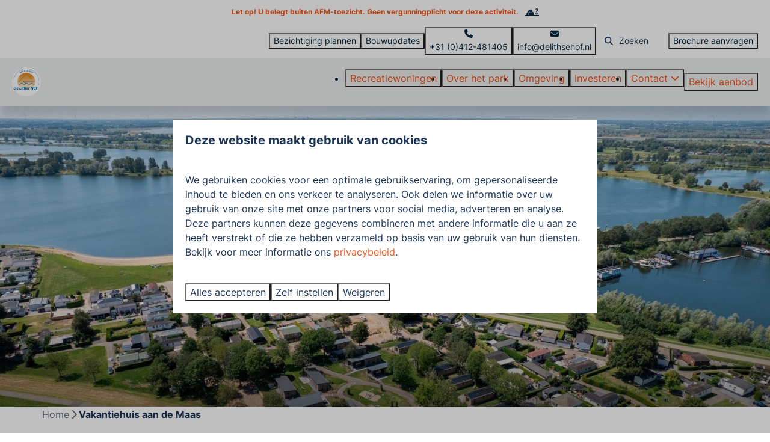

--- FILE ---
content_type: text/html; charset=utf-8
request_url: https://www.delithsehof.nl/chalet-kopen-aan-de-maas
body_size: 14073
content:
<!DOCTYPE html><html data-color-scheme-id="default" lang="nl"><head><meta name="facebook-domain-verification" content="c6u1fksha3sogoc0osfpl5sevryzw6" />
<meta name="ahrefs-site-verification" content="00ed4b634abb4131b2a60402f09fc27a613e1566bd52d485eed6a16cfb22262b"><meta charset="utf-8" /><meta content="width=device-width, initial-scale=1.0, viewport-fit=cover, maximum-scale=1.0, user-scalable=no" name="viewport" /><link href="https://www.delithsehof.nl/chalet-kopen-aan-de-maas" rel="canonical" /><link href="https://www.delithsehof.nl/chalet-kopen-aan-de-maas" hreflang="x-default" rel="alternate" /><link data-turbo-track="" href="https://cdn-cms.bookingexperts.com/uploads/theming/logo/image/17/18/Lithse_Hof_logo_Maaspark2.svg" rel="icon" /><script src="https://cdn-cms.bookingexperts.com/assets/application-6ea51211f12128b4f3ee166b199adf4a9cc026fa1c6054b652d27a6e0e72dc7a.js"></script><script src="https://cdn-cms.bookingexperts.com/assets/application/bundle-11a4f28ddb562cc98e878cd828255875876ae2669020723497de39eb59cc5d2e.js"></script><script src="https://cdn-cms.bookingexperts.com/assets/design_system/bundle.vendor-5316a0cd80fcaa7bdf3252fd40923f8d003b6f868a0bedee28a4db05ef5c7f4a.js"></script><script src="https://cdn-cms.bookingexperts.com/assets/moment/nl-1b5b580c4659982bb4d06d58adfa87f49d68237a00eeaaefaf14f721e6408b65.js"></script><script src="https://www.google.com/recaptcha/enterprise.js?render=6LcEtnUoAAAAAB9DJ5c77r3o3CGv-G9AgV8djZvL" async="async"></script>  <script src="https://cdn-cms.bookingexperts.com/assets/error_reporting-e323ef1bdaf20963f592bbfa7f03f031a7a62ba588179a171093d6be27d0e1e8.js" async="async" defer="defer"></script>
<style>
  @font-face {
  font-family: "Playfair Display";
src: url("https://cdn-cms.bookingexperts.com/uploads/theming/font/regular/11/95/PlayfairDisplay-VariableFont_wght.woff2") format("woff2");
font-display: swap;

}

@font-face {
  font-family: "Playfair Display";
src: url("https://cdn-cms.bookingexperts.com/uploads/theming/font/italic/11/95/PlayfairDisplay-Italic-VariableFont_wght.woff2") format("woff2");
font-display: swap;

font-style: italic;
}

@font-face {
  font-family: "Playfair Display";
src: url("https://cdn-cms.bookingexperts.com/uploads/theming/font/bold/11/95/PlayfairDisplay-VariableFont_wght.woff2") format("woff2");
font-display: swap;

font-weight: bold;
}

@font-face {
  font-family: "Playfair Display";
src: url("https://cdn-cms.bookingexperts.com/uploads/theming/font/bold_italic/11/95/PlayfairDisplay-Italic-VariableFont_wght.woff2") format("woff2");
font-display: swap;

font-style: italic;
font-weight: bold;
}

@font-face {
  font-family: "Inter";
src: url("https://cdn-cms.bookingexperts.com/uploads/theming/font/regular/11/96/Inter-VariableFont_slnt_wght.woff2") format("woff2");
font-display: swap;

}

@font-face {
  font-family: "Inter";
src: url("https://cdn-cms.bookingexperts.com/uploads/theming/font/italic/11/96/Inter-VariableFont_slnt_wght.woff2") format("woff2");
font-display: swap;

font-style: italic;
}

@font-face {
  font-family: "Inter";
src: url("https://cdn-cms.bookingexperts.com/uploads/theming/font/bold/11/96/Inter-VariableFont_slnt_wght.woff2") format("woff2");
font-display: swap;

font-weight: bold;
}

@font-face {
  font-family: "Inter";
src: url("https://cdn-cms.bookingexperts.com/uploads/theming/font/bold_italic/11/96/Inter-VariableFont_slnt_wght.woff2") format("woff2");
font-display: swap;

font-style: italic;
font-weight: bold;
}

</style>
<style>
[data-color-scheme-id="4"] {
  --border-radius-scale: 0;
  --border-radius-button: 0;
  --font-family-base: 'Inter';
  --font-family-headings: 'Playfair Display';
  --font-family-headline: 'Playfair Display';
  --font-family-alt: 'Inter';
  --button-baseline-offset: 0%;
  --colors-background: #ffffff;
  --colors-text: #1d3557;
  --colors-primary: #042940;
  --colors-text-on-primary: #ffffff;
  --colors-secondary: #f2561d;
  --colors-text-on-secondary: #ffffff;

}
[data-color-scheme-id="5"] {
  --border-radius-scale: 0;
  --border-radius-button: 0;
  --font-family-base: 'Inter';
  --font-family-headings: 'Playfair Display';
  --font-family-headline: 'Playfair Display';
  --font-family-alt: 'Inter';
  --button-baseline-offset: 0%;
  --colors-background: #edefee;
  --colors-text: #042940;
  --colors-primary: #f2561d;
  --colors-text-on-primary: #ffffff;
  --colors-secondary: #042940;
  --colors-text-on-secondary: #ffffff;

}
[data-color-scheme-id="2175"] {
  --border-radius-scale: 0;
  --border-radius-button: 0;
  --font-family-base: 'Inter';
  --font-family-headings: 'Playfair Display';
  --font-family-headline: 'Playfair Display';
  --font-family-alt: 'Inter';
  --button-baseline-offset: 0%;
  --colors-background: #ffffff;
  --colors-text: #1d3557;
  --colors-primary: #f2561d;
  --colors-text-on-primary: #ffffff;
  --colors-secondary: #f2561d;
  --colors-text-on-secondary: #ffffff;

}
[data-color-scheme-id="2176"] {
  --border-radius-scale: 0;
  --border-radius-button: 0;
  --font-family-base: 'Inter';
  --font-family-headings: 'Playfair Display';
  --font-family-headline: 'Playfair Display';
  --font-family-alt: 'Inter';
  --button-baseline-offset: 0%;
  --colors-background: #f1f5f9;
  --colors-text: #1d3557;
  --colors-primary: #f2561d;
  --colors-text-on-primary: #ffffff;
  --colors-secondary: #f2561d;
  --colors-text-on-secondary: #ffffff;

}
[data-color-scheme-id="2177"] {
  --border-radius-scale: 0;
  --border-radius-button: 0;
  --font-family-base: 'Inter';
  --font-family-headings: 'Playfair Display';
  --font-family-headline: 'Playfair Display';
  --font-family-alt: 'Inter';
  --button-baseline-offset: 0%;
  --colors-background: #1d3557;
  --colors-text: #ffffff;
  --colors-primary: #f2561d;
  --colors-text-on-primary: #ffffff;
  --colors-secondary: #ffffff;
  --colors-text-on-secondary: #062940;

}
[data-color-scheme-id="2178"] {
  --border-radius-scale: 0;
  --border-radius-button: 0;
  --font-family-base: 'Inter';
  --font-family-headings: 'Playfair Display';
  --font-family-headline: 'Playfair Display';
  --font-family-alt: 'Inter';
  --button-baseline-offset: 0%;
  --colors-background: #1d3557;
  --colors-text: #f1f5f9;
  --colors-primary: #f2561d;
  --colors-text-on-primary: #ffffff;
  --colors-secondary: #042940;
  --colors-text-on-secondary: #ffffff;

}
[data-color-scheme-id="3"] {
  --border-radius-scale: 0;
  --border-radius-button: 0;
  --font-family-base: 'Inter';
  --font-family-headings: 'Playfair Display';
  --font-family-headline: 'Playfair Display';
  --font-family-alt: 'Inter';
  --button-baseline-offset: 0%;
  --colors-background: #edefee;
  --colors-text: #042940;
  --colors-primary: #f2561d;
  --colors-text-on-primary: #ffffff;
  --colors-secondary: #042940;
  --colors-text-on-secondary: #ffffff;

}
[data-color-scheme-id="2172"] {
  --border-radius-scale: 0;
  --border-radius-button: 0;
  --font-family-base: 'Inter';
  --font-family-headings: 'Playfair Display';
  --font-family-headline: 'Playfair Display';
  --font-family-alt: 'Inter';
  --button-baseline-offset: 0%;
  --colors-background: #042940;
  --colors-text: #ffffff;
  --colors-primary: #f2561d;
  --colors-text-on-primary: #ffffff;
  --colors-secondary: #ffffff;
  --colors-text-on-secondary: #062940;

}
[data-color-scheme-id="2173"] {
  --border-radius-scale: 0;
  --border-radius-button: 0;
  --font-family-base: 'Inter';
  --font-family-headings: 'Playfair Display';
  --font-family-headline: 'Playfair Display';
  --font-family-alt: 'Inter';
  --button-baseline-offset: 0%;
  --colors-background: #ebe5d7;
  --colors-text: #042940;
  --colors-primary: #f2561d;
  --colors-text-on-primary: #ffffff;
  --colors-secondary: #042940;
  --colors-text-on-secondary: #ffffff;

}
[data-color-scheme-id="2174"] {
  --border-radius-scale: 0;
  --border-radius-button: 0;
  --font-family-base: 'Inter';
  --font-family-headings: 'Playfair Display';
  --font-family-headline: 'Playfair Display';
  --font-family-alt: 'Inter';
  --button-baseline-offset: 0%;
  --colors-background: #edefee;
  --colors-text: #042940;
  --colors-primary: #f2561d;
  --colors-text-on-primary: #ffffff;
  --colors-secondary: #042940;
  --colors-text-on-secondary: #ffffff;

}
[data-color-scheme-id="default"] {
  --border-radius-scale: 0;
  --border-radius-button: 0;
  --font-family-base: 'Inter';
  --font-family-headings: 'Playfair Display';
  --font-family-headline: 'Playfair Display';
  --font-family-alt: 'Inter';
  --button-baseline-offset: 0%;
  --colors-background: #ffffff;
  --colors-text: #1d3557;
  --colors-primary: #f2561d;
  --colors-text-on-primary: #ffffff;
  --colors-secondary: #042940;
  --colors-text-on-secondary: #ffffff;

}
</style>

<style>
[data-color-scheme-id="white"] {
  --colors-background: #ffffff;
  --colors-text: #1d3557;
  --colors-primary: #f2561d;
  --colors-text-on-primary: #ffffff;
  --colors-secondary: #042940;
  --colors-text-on-secondary: #ffffff;
}
[data-color-scheme-id="inverse"] {
  --colors-background: #1d3557;
  --colors-text: #ffffff;
  --colors-primary: #ffffff;
  --colors-text-on-primary: #f2561d;
  --colors-secondary: #ffffff;
  --colors-text-on-secondary: #042940;
}
</style>
<link rel="stylesheet" href="https://cdn-cms.bookingexperts.com/assets/application-e292fdf8aab4ab1e5c38bbc4cabbff8531b24253814db2955736c302f0f566fd.css" media="all" /><link rel="stylesheet" href="https://cdn-cms.bookingexperts.com/uploads/site/custom_stylesheet/7/20/custom_stylesheet_a4446610-7c12-45a6-9e6d-94521e7345d0_a0de0bd533911ad22030820eadce9ae2.css" media="all" data-turbo-track="true" /><link rel="stylesheet" href="https://cdn-cms.bookingexperts.com/assets/application/bundle.vendor-324a2cdefd932676f30318ba3bc06f477f5aa112c7edd59972a8f9abfd7d6c56.css" media="all" />
<link rel="stylesheet" href="https://cdn-cms.bookingexperts.com/assets/application/bundle-f74bbcdd59ad97f8d586acf3b02986752b30f0e32229b6402661ef1dd3a10455.css" media="all" /><style>@media screen and (min-width: 992px) {
  .cc-section-23525 .slideshow-section__main {
    height: 700px;
  }
  .slideshow-section__main {
    height: 500px;
  }
  .cc-section-23678 h2 {
    font-size: 50px;
  }
  h1 {
    font-size: 54px !important;
  }
  h2 {
    font-size: 32px !important;
  }
}

@media screen and (min-width: 992px) {
  .header:not(.header--nav-stuck) .header__logo-lg--header-resize img {
    height: calc(var(--top-height-sm) + var(--nav-height-sm) - 0rem);
    top: calc(0rem - var(--top-height-sm));
  }
}

h1.text.text--heading-xl.text--responsive {
  color: white;
}

p {
  font-weight: 300;
}

.cc-section-23674 h4 {
  font-size: 22px;
}

.cc-section-23678 h2, .cc-section-23678 h3 {
  text-shadow: 2px 2px 12px #0000008a;
}

.section-group[style*="background-image"] {
  background-position: center;
}

.slide__overlay {
  color: white !important;
  text-shadow: 2px 2px 10px #00000082;
}

div#features_1_site_720 .label-warning {
  display: none;
}

.cc-section-23688 .widget, .cc-section-23526 .widget {
  margin-bottom: 0px;
}

.cc-section-23688 .columns-section__column.w-full {
  padding-left: 0px;
  padding-right: 0px;
}

.cc-section-23688 .card {
  background-color: #1e3659;
  color: white;
  box-shadow: none;
}

.cc-section-23688 .card__content {
  text-align: left;
}

.cc-section-23688 h3 a {
  color: #e8ebf3 !important;
  font-size: 32px;
}

.card h5 {
  font-size: 20px;
  font-weight: 400;
}

.card {
  box-shadow: 2px 2px 12px #eee;
}

.cc-section-23714 .card {
  background-color: #edefee;
  box-shadow: none;
}

.il-block-info {
  padding-top: 20px;
  text-align: left;
  background-image: linear-gradient(to bottom, rgba(0, 0, 0, 0.0), #00000091);
}

.il-block-info h3 {
  line-height: 2.6rem;
  text-shadow: 2px 2px 12px #0000008a;
}

.list-item {
  background: white;
}

.cc-section-23639 h3 a {
    color: #1d3557;
}


/*Accommodatie sectie*/
@media (min-width: 1024px) {
  .cc-section-26055 .rich-text-widget {
    padding: 30px 60px 0px 60px;
  }

  .cc-section-26055 .icon-list--horizontal {
    justify-content: start;  
    padding-left: 60px;
  }
  
  .cc-section-26055 .image img {
    height: 500px;
  }
  
  .cc-section-26055 .btn {
    margin-left: 60px;
  }
}

/*Interieur sectie*/
@media (min-width: 1024px) {
  .cc-section-26072 .image img {
    height: 500px;
  }
}

/*Brochure sectie*/
.cc-section-23717 .form-widget-content {
  width: 80%;
}

/*.cc-section-23717 .image.image-width-half {*/
/*  width: 30%;*/
/*}*/

.cc-section-23717 .rich-text-widget {
  width: 80%;
}
</style><link rel="stylesheet" href="https://cdn-cms.bookingexperts.com/assets/print-c70f26adc14865d36e1a26fdcd63ec4c8e2c06a3aa89e139ae9376890bda15f3.css" media="print" />    <script>
      // Define dataLayer and the gtag function.
      window.dataLayer = window.dataLayer || [];
    </script>
    <script>
      function gtag(){dataLayer.push(arguments);}
      gtag('consent', 'default', {
        ad_storage: 'denied',
        analytics_storage: 'denied',
        ad_user_data: 'denied',
        ad_personalization: 'denied',
        personalization: 'denied',
        personalization_storage: 'denied',
        functionality_storage: 'denied',
        security_storage: 'granted',
        wait_for_update: 500
      });

      gtag("set", "ads_data_redaction", true);
      gtag("set", "url_passthrough", true);
    </script>

  <script>
  </script>
  <!-- Google Tag Manager -->
  <script>
  (function(w,d,s,l,i){w[l]=w[l]||[];w[l].push({'gtm.start':
  new Date().getTime(),event:'gtm.js'});var f=d.getElementsByTagName(s)[0],
  j=d.createElement(s),dl=l!='dataLayer'?'&l='+l:'';j.async=true;j.src=
  '//www.googletagmanager.com/gtm.js?id='+i+dl;f.parentNode.insertBefore(j,f);
  })(window,document,'script','dataLayer', 'GTM-PS6W6H26');</script>
  <!-- End Google Tag Manager -->
<noscript><style>.lazyload { display: none; }</style></noscript><title>Vakantiehuis kopen aan de Maas | De Lithse Hof</title><meta content="Een chalet aan de Maas is een solide investering. De Lithse Hof geeft u de mogelijkheid om te investeren in een luxe recreatielodge aan de Maas." name="description" /><meta content="https://cdn-cms.bookingexperts.com/media/2776/91/optimized.jpg" name="og:image" /></head><body class="ds-reset"><div class="application-layout__root">  <!-- Google Tag Manager (noscript) -->
  <noscript><iframe src="//www.googletagmanager.com/ns.html?id=GTM-PS6W6H26"
  height="0" width="0" style="display:none;visibility:hidden"></iframe></noscript>
  <!-- End Google Tag Manager (noscript) -->
<div class="print-only mb-3"><a href="https://www.delithsehof.nl/"><img style="max-height: 10em;" alt="Maaspark De Lithse Hof - Verkoop" src="https://cdn-cms.bookingexperts.com/uploads/theming/logo/image/17/18/Lithse_Hof_logo_Maaspark2.svg" /></a></div><header class='header reset header--sticky-lg' data-color-scheme-id='3' data-controller='openable overlappable sticky' data-openable-close-outside-value data-openable-manage-scroll-value data-openable-open-class='header--modal-open' data-overlappable-overlapped-class='header--force-modal' data-sticky-stuck-class='header--nav-stuck'>
<style>:root { --header-pull: 0rem; --header-pull-lg: 0rem; }</style>
<a class='afm' data-sticky-target='offset' href='/investeren'>
Let op! U belegt buiten AFM-toezicht. Geen vergunningplicht voor deze activiteit.
<svg class="afm__svg" xmlns="http://www.w3.org/2000/svg" xmlns:xlink="http://www.w3.org/1999/xlink" x="0px" y="0px" viewBox="-114 133.9 70.7 35.1" xml:space="preserve">
  <path d="M-67,166.2c-0.5-5.8-2-11.5-5.3-14.4c-0.7-0.6-1.6-1.1-2.6-1.6c-1.5,3.3-4.8,5.5-8.6,5.5h-0.3
c-2.3-0.1-4.3-1-5.9-2.4c-0.5-0.5-1-1-1.4-1.5l-0.2-0.2l-0.3,0.5l-0.5,0.9l-5.4,9.2c-0.2,0.3-0.5,0.4-0.7,0.4s-0.3,0-0.4-0.1
c-0.2-0.1-0.4-0.3-0.4-0.6c-0.1-0.2,0-0.4,0.1-0.6l4.2-7.2l0.7-1.3c0.6-1.1,1.2-2.1,1.7-3.1c0.2-0.4,0.4-0.7,0.6-1
c0.1-0.2,0.3-0.5,0.4-0.7c0.1-0.1,0.1-0.3,0.2-0.4c0.2,1.1,0.6,2.1,1.2,3c1.3,2,3.6,3.3,6.1,3.4h0.3c3.1,0,5.7-1.8,7-4.4
c0.4-0.9,0.7-2,0.8-3.1c0.1-2.1-0.7-4-2.1-5.5c-1.4-1.5-3.3-2.4-5.4-2.5h-0.3c-3.7,0-6.8,2.6-7.5,6.1c-0.2-0.3-0.4-0.5-0.7-0.7
c-0.2-0.1-0.5-0.3-0.8-0.3c-1.1-0.2-2.5,0.2-3.3,1.5c0,0-7.4,11.9-9.1,14.7c-1.6,2.6-1,5.3,0.3,6.4h-9.4v2.8h70.7v-2.8H-67z
M-97.2,166.2c2.2-2,3.8-3.5,5.3-4.9c0.1,2,0.1,3.8,0.1,4.9H-97.2z"></path>
  <path d="M-55.2,164.7c3.1,0,5.6-2.5,5.6-5.6c0-3.1-2.5-5.6-5.6-5.6s-5.6,2.5-5.6,5.6C-60.9,162.2-58.3,164.7-55.2,164.7
z M-58.9,159.3h0.6v-0.5h-0.6V158h0.7c0.2-0.6,0.4-1.1,0.8-1.5c0.6-0.7,1.5-1.1,2.6-1.1c0.7,0,1.3,0.2,1.7,0.3l-0.3,1.3
c-0.3-0.1-0.8-0.3-1.2-0.3c-0.5,0-1,0.2-1.4,0.6c-0.1,0.2-0.3,0.4-0.4,0.7h2.8v0.8h-3v0.5h3v0.8h-2.8c0.1,0.3,0.2,0.6,0.4,0.8
c0.4,0.4,0.9,0.6,1.4,0.6s1-0.2,1.3-0.3l0.3,1.2c-0.4,0.2-1,0.4-1.7,0.4c-1.1,0-2.1-0.5-2.7-1.3c-0.3-0.4-0.5-0.9-0.6-1.4h-0.7v-0.8
C-58.7,159.3-58.9,159.3-58.9,159.3z"></path>
  <path d="M-53.8,137.9c1.4,0,2.4,1.2,2.4,2.6v0.1c0,0.8-0.2,1.1-1.1,1.8c-0.8,0.7-2.2,1.4-3.4,2.9c-1,1.3-1.6,3-1.6,4.7
v1.3h4.1c0-0.6-0.1-0.7-0.1-1.2c0-0.6,0.1-1.3,0.8-2.2c0.4-0.6,1.4-1.2,2.6-2.2c1.2-0.9,2.7-2.6,2.6-5v-0.1c0-3.4-2.7-6.7-6.6-6.7
c-2.3,0-4.7,1.1-6.9,3.4l3,2.9C-56,138.4-54.6,137.9-53.8,137.9z"></path>
</svg>
</a>

<div class='header__top lg:hidden solid' data-color-scheme-id='4'>
<div class="page-width page-width--wide header__top-container"><a class="flex min-w-0" href="tel:+31 (0)412-481405"><button type="button" class="button button--ghost button--small button--center" data-theme="website">
<div class="button__before"><i class="icon icon--normal fas fa-phone" data-theme="website"></i>

</div>
<div class="button__content">+31 (0)412-481405</div>


</button>
</a><a class="flex min-w-0" href="mailto:info@delithsehof.nl"><button type="button" class="button button--ghost button--small button--center" data-theme="website">
<div class="button__before"><i class="icon icon--normal fas fa-envelope" data-theme="website"></i>

</div>
<div class="button__content">info@delithsehof.nl</div>


</button>
</a>
</div></div>
<div class='header__top max-lg:hidden solid' data-color-scheme-id='4'>
<div class="page-width page-width--wide header__top-container"><div class='header__top-menu' data-overlappable-target='subject'>
<a href="https://www.delithsehof.nl/afspraak-maken"><button type="button" class="button button--ghost button--small button--center" data-theme="website">

<div class="button__content">Bezichtiging plannen</div>


</button>


</a><a href="https://www.delithsehof.nl/bouwupdates"><button type="button" class="button button--ghost button--small button--center" data-theme="website">

<div class="button__content">Bouwupdates</div>


</button>


</a></div>
<a class="flex min-w-0" href="tel:+31 (0)412-481405"><button type="button" class="button button--ghost button--small button--center" data-theme="website">
<div class="button__before"><i class="icon icon--normal fas fa-phone" data-theme="website"></i>

</div>
<div class="button__content">+31 (0)412-481405</div>


</button>
</a><a class="flex min-w-0" href="mailto:info@delithsehof.nl"><button type="button" class="button button--ghost button--small button--center" data-theme="website">
<div class="button__before"><i class="icon icon--normal fas fa-envelope" data-theme="website"></i>

</div>
<div class="button__content">info@delithsehof.nl</div>


</button>
</a>


<div class='search-field search-field--small search-field search-field--top-fill-solid max-lg:hidden'>
<i class="search-field__icon fas fa-search"></i>
<form class="search-field__form" action="/search" accept-charset="UTF-8" method="get"><input name="query" placeholder="Zoeken" required="required" class="search-field__input" type="search" id="search_query" />
</form></div>

<a href="/brochure-aanvragen"><button type="button" class="button button--neutral button--small button--center max-lg:hidden" data-theme="website">

<div class="button__content">Brochure aanvragen</div>


</button>
</a>

</div></div>
<div class="page-width page-width--wide header__logo-lg header__logo-lg--header-resize"><a href="https://www.delithsehof.nl/"><img data-overlappable-target="subject" alt="Maaspark De Lithse Hof - Verkoop" src="https://cdn-cms.bookingexperts.com/uploads/theming/logo/image/17/18/Lithse_Hof_logo_Maaspark2.svg" /></a>
</div><nav class='header__nav solid header__nav--solid' data-sticky-target='sticky'>
<div class="page-width page-width--wide header__nav-container"><div class='header__logo'><a href="https://www.delithsehof.nl/"><img data-overlappable-target="subject" alt="Maaspark De Lithse Hof - Verkoop" src="https://cdn-cms.bookingexperts.com/uploads/theming/logo/image/17/19/Lithse_Hof_PNG.svg" /></a></div>
<button type="button" data-action="click-&gt;openable#open" data-theme="website" class="button button--ghost button--large button--center header__menu-button--menu">
<div class="button__before"><i class="icon icon--large fas fa-bars" data-theme="website"></i>

</div>
<div class="button__content">Menu</div>


</button>

<ul class='header__menu' data-overlappable-target='subject'>
<li>
<a href="https://www.delithsehof.nl/recreatiewoningen"><button type="button" class="button button--ghost button--large button--center" data-theme="website">

<div class="button__content">Recreatiewoningen</div>


</button>


</a></li>
<li>
<a href="https://www.delithsehof.nl/over-ons"><button type="button" class="button button--ghost button--large button--center" data-theme="website">

<div class="button__content">Over het park</div>


</button>


</a></li>
<li>
<a href="https://www.delithsehof.nl/omgeving"><button type="button" class="button button--ghost button--large button--center" data-theme="website">

<div class="button__content">Omgeving</div>


</button>


</a></li>
<li>
<a href="https://www.delithsehof.nl/investeren"><button type="button" class="button button--ghost button--large button--center" data-theme="website">

<div class="button__content">Investeren</div>


</button>


</a></li>
<li class='header__submenu' data-controller='openable' data-openable-close-outside-value data-openable-enable-hover-value>
<a href="https://www.delithsehof.nl/contact"><button type="button" data-action="click-&gt;openable#toggle" data-theme="website" class="button button--ghost button--large button--center">

<div class="button__content">Contact
<i data-openable-target="hide" class="fas fa-angle-down"></i>
<i data-openable-target="show" class="fas fa-angle-up"></i>
</div>


</button>

</a><ul data-color-scheme-id='default' data-openable-target='show' style='display: none;'>
<div class='flex flex-col'>
<li class='first-of-type:mt-0 break-inside-avoid-column'><a href="https://www.delithsehof.nl/contact">Contact
</a></li>
<li class='first-of-type:mt-0 break-inside-avoid-column'><a href="https://www.delithsehof.nl/open-dagen">Open dagen
</a></li>
<li class='first-of-type:mt-0 break-inside-avoid-column'><a href="https://www.delithsehof.nl/afspraak-maken">Afspraak maken
</a></li>
</div>
</ul>
</li>
</ul>

<a href="/verkoop"><button type="button" class="button button--primary button--large button--center" data-theme="website">

<div class="button__content"><div class="gap-3 hstack"><i class="icon icon--normal sm:hidden fas fa-home" data-theme="website"></i>


<span class="max-sm:hidden">Bekijk aanbod</span>
</div>

</div>


</button>
</a>
</div></nav>
<div class='header__modal' data-color-scheme-id='default'>
<div class='header__modal-contact sm:hidden'>
<a class="flex min-w-0" href="tel:+31 (0)412-481405"><button type="button" class="button button--ghost button--small button--center" data-theme="website">
<div class="button__before"><i class="icon icon--normal fas fa-phone" data-theme="website"></i>

</div>
<div class="button__content">+31 (0)412-481405</div>


</button>
</a><a class="flex min-w-0" href="mailto:info@delithsehof.nl"><button type="button" class="button button--ghost button--small button--center" data-theme="website">
<div class="button__before"><i class="icon icon--normal fas fa-envelope" data-theme="website"></i>

</div>
<div class="button__content">info@delithsehof.nl</div>


</button>
</a>
</div>
<div class='header__modal-dialog' data-openable-target='inside'>
<div class='header__modal-header'>
Menu
<a data-action="openable#close" class="close-button"><i class="fas fa-times"></i></a>
</div>
<div class='header__modal-subheader'>

<a href="/verkoop"><button type="button" class="button button--primary button--normal button--center" data-theme="website">

<div class="button__content"><div class="gap-3 hstack"><i class="icon icon--normal fas fa-home" data-theme="website"></i>


<span>Bekijk aanbod</span>
</div>

</div>


</button>
</a>
<a href="/brochure-aanvragen"><button type="button" class="button button--neutral button--normal button--center" data-theme="website">

<div class="button__content">Brochure aanvragen</div>


</button>
</a>

</div>
<div class='header__modal-content'>
<ul class='header__modal-menu'>
<li>
<div class='header__modal-menu-item'>
<a class="header__modal-menu-label" href="https://www.delithsehof.nl/recreatiewoningen">Recreatiewoningen
</a>
</div>
</li>
<li>
<div class='header__modal-menu-item'>
<a class="header__modal-menu-label" href="https://www.delithsehof.nl/over-ons">Over het park
</a>
</div>
</li>
<li>
<div class='header__modal-menu-item'>
<a class="header__modal-menu-label" href="https://www.delithsehof.nl/omgeving">Omgeving
</a>
</div>
</li>
<li>
<div class='header__modal-menu-item'>
<a class="header__modal-menu-label" href="https://www.delithsehof.nl/investeren">Investeren
</a>
</div>
</li>
<li data-controller='openable'>
<div class='header__modal-menu-item'>
<a class="header__modal-menu-label" href="https://www.delithsehof.nl/contact">Contact
</a>
<div class='header__modal-menu-divider'></div>
<div class='header__modal-menu-toggle' data-action='click-&gt;openable#toggle'>
<i data-openable-target="hide" class="fas fa-plus"></i>
<i data-openable-target="show" class="fas fa-minus"></i>
</div>
</div>
<ul data-openable-target='show'>
<li><a href="https://www.delithsehof.nl/contact">Contact
</a></li>
<li><a href="https://www.delithsehof.nl/open-dagen">Open dagen
</a></li>
<li><a href="https://www.delithsehof.nl/afspraak-maken">Afspraak maken
</a></li>
</ul>
</li>
<li>
<div class='header__modal-menu-item'>
<a class="header__modal-menu-label" href="https://www.delithsehof.nl/afspraak-maken">Bezichtiging plannen
</a>
</div>
</li>
<li>
<div class='header__modal-menu-item'>
<a class="header__modal-menu-label" href="https://www.delithsehof.nl/bouwupdates">Bouwupdates
</a>
</div>
</li>
</ul>
</div>
<div class='header__modal-footer'>


<div class='search-field search-field--normal search-field search-field--top-fill-solid'>
<i class="search-field__icon fas fa-search"></i>
<form class="search-field__form" action="/search" accept-charset="UTF-8" method="get"><input name="query" placeholder="Zoeken" required="required" class="search-field__input" type="search" id="search_query" />
</form></div>

</div>
</div>
</div>

</header>
<main><div class='section-group' style=''>
<section class='cc-section-23738 slideshow-section--normal slideshow-section reset' data-controller='slideshow' style='--safe-area-top: var(--header-pull, 0rem); --safe-area-top-lg: var(--header-pull-lg, 0rem); --safe-area-bottom: 0rem; --safe-area-bottom-lg: 0rem;'>
<div class='slideshow-section__main'>
<div class='slide' data-slideshow-target='slide'>
<img alt="Vakantiehuis aan de Maas" srcset="https://cdn-cms.bookingexperts.com/media/2776/91/optimized.jpg 1600w, https://cdn-cms.bookingexperts.com/media/2776/91/normal.jpg 800w, https://cdn-cms.bookingexperts.com/media/2776/91/middle_400.jpg 400w" style="object-position: 52% 10%" loading="lazy" class="slide__media_item" src="https://cdn-cms.bookingexperts.com/media/2776/91/optimized.jpg" />
</div>

<div class="page-width page-width--normal slideshow-section__container"><div class='slideshow-section__title-and-controls flex w-full'>
</div>
</div></div>

</section>

<section class='cc-section-23739 columns-section' style='--safe-area-top: 0rem; --safe-area-top-lg: 0rem; --safe-area-bottom: 0rem; --safe-area-bottom-lg: 0rem;'>
<div class="page-width page-width--normal columns-section"><nav class="breadcrumbs-navigation" aria-label="Breadcrumb"><ol class="breadcrumbs" data-theme="website"><li class="breadcrumbs-item"><a class="breadcrumbs-item__link" href="https://www.delithsehof.nl/">Home</a>
<i class="icon icon--small breadcrumbs-item__separator-icon fas fa-chevron-right" data-theme="website"></i>


</li>

<li class="breadcrumbs-item"><span class="breadcrumbs-item__current" aria-current="page">Vakantiehuis aan de Maas</span>

</li>


</ol>
</nav>

<div style='padding-top: 16px;'>

<div class='columns-section__columns'>
<div class='columns-section__column w-full'>
<section class='widget usps-widget max-sm:block sm:block md:block lg:block xl:block' id=''>
<div class=''>

<div class='widget__content'>
<div class='reset'>
<ul class="icon-list icon-list--horizontal"><li class="icon-list__item"><i class="icon-list__icon fas fa-check"></i>Luxe chalets voor max. 6 personen</li><li class="icon-list__item"><i class="icon-list__icon fas fa-check"></i>Unieke locatie aan de Maas</li><li class="icon-list__item"><i class="icon-list__icon fas fa-check"></i>Vakantiepark met jachthaven</li><li class="icon-list__item"><i class="icon-list__icon fas fa-check"></i>Hoog rendement haalbaar</li></ul></div>

</div>
</div>
</section>
<section class='widget rich-text-widget max-sm:block sm:block md:block lg:block xl:block' id=''>
<div class=''>

<div class='widget__content'>
<h1>Chalet kopen aan de Maas</h1>
<h3><span style="color:hsl(16,89%,53%);"><i><strong>Recreëren en renderen aan het water</strong></i></span></h3>
<p>Stelt u zich eens voor: vakantie vieren in alle luxe van uw eigen vakantiehuis bij de Maas. Op een unieke locatie in Noord-Brabant vindt u op de Lithse Hof meerdere <a href="https://www.delithsehof.nl/nieuwbouw-vakantiewoning-kopen"><u>nieuwbouw recreatiewoningen te koop</u></a>. Ideaal als vakantiehuis, maar ook een slimme investering! Bij Maaspark De Lithse Hof profiteert u van een <strong>aantrekkelijk rendement</strong> en wordt u volledig ontzorgd door onze ervaren verhuurorganisatie wanneer u ervoor kiest om uw woning (deels) beschikbaar te stellen voor verhuur.</p>
</div>
</div>
</section>
<section class='widget button-widget max-sm:block sm:block md:block lg:block xl:block' id=''>
<div class=''>

<div class='widget__content'>
<div class=''>
<a class="btn btn-primary" href="https://www.delithsehof.nl/brochure-aanvragen">Vraag onze digitale brochure nu aan <i class="icon-right fas fa-arrow-alt-circle-right"></i></a>
</div>

</div>
</div>
</section>

</div>
</div>
</div>
<div style='padding-bottom: 16px;'></div>
</div>
</section>

<section class='cc-section-26134 columns-section' style='--safe-area-top: 0rem; --safe-area-top-lg: 0rem; --safe-area-bottom: 0rem; --safe-area-bottom-lg: 0rem;'>
<div class="page-width page-width--normal columns-section"><div style='padding-top: 16px;'>

<div class='columns-section__columns'>
<div class='columns-section__column w-full'>
<section class='widget rich-text-widget max-sm:block sm:block md:block lg:block xl:block' id=''>
<div class=''>

<div class='widget__content'>
<h2>Laatste kans: Luxe vakantiehuizen bij de Maas</h2>
</div>
</div>
</section>
<section class='widget properties-widget max-sm:block sm:block md:block lg:block xl:block' id=''>
<div class=''>

<div class='widget__content'>
<turbo-frame id="frame_properties_widget_785669" src="/system/nl/properties_widgets/785669"></turbo-frame>
</div>
</div>
</section>
<section class='widget rich-text-widget max-sm:block sm:block md:block lg:block xl:block' id=''>
<div class=''>

<div class='widget__content'>
<h2>Waterfront vakantiepark met eigen jachthaven</h2>
<p>Bent u op zoek naar de aanschaf van een chalet nabij de Maas en is het voor u van belang dat de woning ook goed bereikbaar is met de boot? Dan zit u goed op de Lithse Hof! Hier kunt u namelijk aanmeren bij <strong>jachthaven De Lithse Ham </strong>en heeft u de mogelijkheid tot een eigen ligplaats, winterstalling en meer! U en uw gasten kunnen de Maas verkennen per boot en aan het eind van de dag heerlijk genieten in uw vakantiewoning. Heeft u geen boot, maar wilt u wel een dagje varen? Maak dan gebruik van onze sloepverhuur. Op de Lithse Hof vindt u daarnaast nog veel meer faciliteiten waar u als eigenaar, maar ook uw gasten gebruik van kunnen maken. Naast dat u in de Maas kunt zwemmen heeft u ook de mogelijkheid om gebruik te maken van<i> het zwembad.</i> Geniet daarna van een heerlijke maaltijd bij de Brasserie, terwijl uw kinderen spelen bij de speelweide of op het springkussen. Ook zijn er volop watersportmogelijkheden en kunt u leren duiken bij de duikschool</p>
</div>
</div>
</section>
<section class='widget button-widget max-sm:block sm:block md:block lg:block xl:block' id=''>
<div class=''>

<div class='widget__content'>
<div class=''>
<a class="btn btn-secondary" href="https://www.delithsehof.nl/over-het-park">Bekijk alle parkfaciliteiten <i class="icon-right fas fa-arrow-alt-circle-right"></i></a>
</div>

</div>
</div>
</section>

</div>
</div>
</div>
<div style='padding-bottom: 0px;'></div>
</div>
</section>

<section class='cc-section-26138 columns-section' style='--safe-area-top: 0rem; --safe-area-top-lg: 0rem; --safe-area-bottom: 0rem; --safe-area-bottom-lg: 0rem;'>
<div class="page-width page-width--normal columns-section"><div style='padding-top: 16px;'>

<div class='columns-section__columns'>
<div class='columns-section__column w-full'>
<section class='widget image-set-widget max-sm:block sm:block md:block lg:block xl:block' id=''>
<div class=''>

<div class='widget__content'>
<div data-controller="modal-trigger" data-modal-trigger-open-value="false" data-modal-trigger-method="get" data-modal-trigger-serialize-form-value="true" data-theme="website" class="modal-trigger full-width" id="modal_trigger_image_set_widget_785676"><div class="collage clearfix md:flex" style="margin: -1px 0 0 -1px"><div class="md-col md-col-4 md:flex"><div title="chalet te koop met uitzicht op de maas" alt="chalet te koop met uitzicht op de maas" class="block md-col-12 bg-cover cursor-pointer select-image-with-slides" style="margin: 1px 0 0 1px; min-height: 320px; background-image: url(https://cdn-cms.bookingexperts.com/media/2781/32/optimized.jpg); background-position: 50% 50% !important;" data-modal-trigger-target="button" data-select="0" data-image-with-slides=".modal-image-with-slides"></div></div><div class="md-col md-col-8 flex-auto"><div class="flex flex-wrap"><div title="Vakantiehuis aan de maas te koop" alt="Vakantiehuis aan de maas te koop" class="flex-auto bg-cover cursor-pointer select-image-with-slides" style="margin: 1px 0 0 1px; height: 160px; background-image: url(https://cdn-cms.bookingexperts.com/media/2781/46/optimized.jpg); background-position: 50% 50% !important;" data-modal-trigger-target="button" data-select="1" data-image-with-slides=".modal-image-with-slides"></div><div title="chalet aan de maas te koop" alt="chalet aan de maas te koop" class="flex-auto bg-cover cursor-pointer select-image-with-slides" style="margin: 1px 0 0 1px; height: 160px; background-image: url(https://cdn-cms.bookingexperts.com/media/2781/40/optimized.jpg); background-position: 50% 50% !important;" data-modal-trigger-target="button" data-select="2" data-image-with-slides=".modal-image-with-slides"></div><div title="chalet te koop met uitzicht op de maas" alt="chalet te koop met uitzicht op de maas" class="flex-auto bg-cover cursor-pointer select-image-with-slides" style="margin: 1px 0 0 1px; height: 160px; background-image: url(https://cdn-cms.bookingexperts.com/media/2781/65/optimized.jpg); background-position: 50% 50% !important;" data-modal-trigger-target="button" data-select="3" data-image-with-slides=".modal-image-with-slides"></div></div><div class="flex flex-wrap"><div title="Vakantiewoning aan de maas te koop" alt="Vakantiewoning aan de maas te koop" class="flex-auto bg-cover cursor-pointer select-image-with-slides" style="margin: 1px 0 0 1px; height: 160px; background-image: url(https://cdn-cms.bookingexperts.com/media/2781/63/optimized.jpg); background-position: 50% 50% !important;" data-modal-trigger-target="button" data-select="4" data-image-with-slides=".modal-image-with-slides"></div><div title="chalet aan de maas te koop " alt="chalet aan de maas te koop " class="flex-auto bg-cover cursor-pointer select-image-with-slides" style="margin: 1px 0 0 1px; height: 160px; background-image: url(https://cdn-cms.bookingexperts.com/media/2780/2/optimized.jpg); background-position: 50% 50% !important;" data-modal-trigger-target="button" data-select="5" data-image-with-slides=".modal-image-with-slides"></div><div title="Recreatiewoning kopen aan de Maas" alt="Recreatiewoning kopen aan de Maas" class="flex-auto bg-cover cursor-pointer select-image-with-slides" style="margin: 1px 0 0 1px; height: 160px; background-image: url(https://cdn-cms.bookingexperts.com/media/2779/48/optimized.jpg); background-position: 50% 50% !important;" data-modal-trigger-target="button" data-select="6" data-image-with-slides=".modal-image-with-slides"></div></div></div></div><template data-modal-trigger-target="template"><div data-controller="initialize modal" data-modal-animation="fade-in" class="modal modal--auto reset" id="modal_image_set_widget_785676"><div class='modal__overlay' data-modal-target='overlay'></div>
<div data-controller="modal-dialog" data-modal-target="content interaction" data-modal-dialog-animation="fade-in" data-theme="website" class="modal-dialog modal-dialog--large modal__content modal__content--auto" aria-modal="true" aria-labelledby="title_modal_dialog_component_3905208" role="dialog"><div class="modal-dialog__header"><h2 class="text text--heading-xl" id="title_modal_dialog_component_3905208" data-theme="website"></h2>

<button type="button" data-modal-dialog-target="close" data-theme="website" class="button button--outlined button--small button--center button--icon-only" aria-label="Sluiten (ESC)">

<div class="button__content"><i class="icon icon--normal fas fa-times" data-theme="website"></i>

</div>

<div class="button__tooltip" data-controller="tooltip" data-tooltip-content="Sluiten (ESC)"></div>
</button>
</div>
<div class="modal-dialog__section"><div class="image-with-slides modal-image-with-slides"><div class="aspect-ratio overflow-hidden "><div class="image-with-slides-image aspect-ratio-item active-image-a" data-arrows="" data-keys=""><div class="image-with-slides-image-a"><div class="responsive-image responsive-image-3905216"><div class="responsive-image-container"><img data-id="3905216" data-src="https://cdn-cms.bookingexperts.com/media/2781/32/preprocessed.jpg" data-srcset="https://cdn-cms.bookingexperts.com/media/2781/32/preprocessed.jpg 1600w 900h, https://cdn-cms.bookingexperts.com/media/2781/32/normal.jpg 800w 450h, https://cdn-cms.bookingexperts.com/media/2781/32/middle_400.jpg 400w 225h" data-gravity-x="50" data-gravity-y="50" class="lazyload responsive-image-image relative zoomed-in lazyload-printing-visible" data-sizes="auto" style="object-position: 50% 50%; object-fit: cover; " src="[data-uri]" /><noscript><img id="3905216" src="https://cdn-cms.bookingexperts.com/media/2781/32/preprocessed.jpg" srcset="https://cdn-cms.bookingexperts.com/media/2781/32/preprocessed.jpg 1600w 900h, https://cdn-cms.bookingexperts.com/media/2781/32/normal.jpg 800w 450h, https://cdn-cms.bookingexperts.com/media/2781/32/middle_400.jpg 400w 225h" class="lazyload responsive-image-image relative zoomed-in lazyload-printing-visible" data-sizes="auto" style="object-position: 50% 50%; object-fit: cover; "></noscript></div></div></div><div class="image-with-slides-image-b speed-fast"><div class="responsive-image responsive-image-3905224"><div class="responsive-image-container"><img data-id="3905224" data-src="https://cdn-cms.bookingexperts.com/media/2781/46/preprocessed.jpg" data-srcset="https://cdn-cms.bookingexperts.com/media/2781/46/preprocessed.jpg 1600w 900h, https://cdn-cms.bookingexperts.com/media/2781/46/normal.jpg 800w 450h, https://cdn-cms.bookingexperts.com/media/2781/46/middle_400.jpg 400w 225h" data-gravity-x="50" data-gravity-y="50" class="lazyload responsive-image-image relative zoomed-in" data-sizes="auto" style="object-position: 50% 50%; object-fit: cover; " src="[data-uri]" /><noscript><img id="3905224" src="https://cdn-cms.bookingexperts.com/media/2781/46/preprocessed.jpg" srcset="https://cdn-cms.bookingexperts.com/media/2781/46/preprocessed.jpg 1600w 900h, https://cdn-cms.bookingexperts.com/media/2781/46/normal.jpg 800w 450h, https://cdn-cms.bookingexperts.com/media/2781/46/middle_400.jpg 400w 225h" class="lazyload responsive-image-image relative zoomed-in" data-sizes="auto" style="object-position: 50% 50%; object-fit: cover; "></noscript></div></div></div><div class="image-with-slides-loading"><i class="fa-2x fa-spin fas fa-circle-notch"></i></div><div class="image-with-slides-prev"><i class="fa-2x fas fa-angle-left"></i></div><div class="image-with-slides-next"><i class="fa-2x fas fa-angle-right"></i></div></div><div class="image-with-slides-repository"><div class="responsive-image responsive-image-3905216"><div class="responsive-image-container"><img data-id="3905216" data-src="https://cdn-cms.bookingexperts.com/media/2781/32/preprocessed.jpg" data-srcset="https://cdn-cms.bookingexperts.com/media/2781/32/preprocessed.jpg 1600w 900h, https://cdn-cms.bookingexperts.com/media/2781/32/normal.jpg 800w 450h, https://cdn-cms.bookingexperts.com/media/2781/32/middle_400.jpg 400w 225h" data-gravity-x="50" data-gravity-y="50" class="lazyload responsive-image-image relative zoomed-in" data-sizes="auto" style="object-position: 50% 50%; object-fit: cover; " src="[data-uri]" /><noscript><img id="3905216" src="https://cdn-cms.bookingexperts.com/media/2781/32/preprocessed.jpg" srcset="https://cdn-cms.bookingexperts.com/media/2781/32/preprocessed.jpg 1600w 900h, https://cdn-cms.bookingexperts.com/media/2781/32/normal.jpg 800w 450h, https://cdn-cms.bookingexperts.com/media/2781/32/middle_400.jpg 400w 225h" class="lazyload responsive-image-image relative zoomed-in" data-sizes="auto" style="object-position: 50% 50%; object-fit: cover; "></noscript></div></div><div class="responsive-image responsive-image-3905224"><div class="responsive-image-container"><img data-id="3905224" data-src="https://cdn-cms.bookingexperts.com/media/2781/46/preprocessed.jpg" data-srcset="https://cdn-cms.bookingexperts.com/media/2781/46/preprocessed.jpg 1600w 900h, https://cdn-cms.bookingexperts.com/media/2781/46/normal.jpg 800w 450h, https://cdn-cms.bookingexperts.com/media/2781/46/middle_400.jpg 400w 225h" data-gravity-x="50" data-gravity-y="50" class="lazyload responsive-image-image relative zoomed-in" data-sizes="auto" style="object-position: 50% 50%; object-fit: cover; " src="[data-uri]" /><noscript><img id="3905224" src="https://cdn-cms.bookingexperts.com/media/2781/46/preprocessed.jpg" srcset="https://cdn-cms.bookingexperts.com/media/2781/46/preprocessed.jpg 1600w 900h, https://cdn-cms.bookingexperts.com/media/2781/46/normal.jpg 800w 450h, https://cdn-cms.bookingexperts.com/media/2781/46/middle_400.jpg 400w 225h" class="lazyload responsive-image-image relative zoomed-in" data-sizes="auto" style="object-position: 50% 50%; object-fit: cover; "></noscript></div></div><div class="responsive-image responsive-image-3905232"><div class="responsive-image-container"><img data-id="3905232" data-src="https://cdn-cms.bookingexperts.com/media/2781/40/preprocessed.jpg" data-srcset="https://cdn-cms.bookingexperts.com/media/2781/40/preprocessed.jpg 1600w 900h, https://cdn-cms.bookingexperts.com/media/2781/40/normal.jpg 800w 450h, https://cdn-cms.bookingexperts.com/media/2781/40/middle_400.jpg 400w 225h" data-gravity-x="50" data-gravity-y="50" class="lazyload responsive-image-image relative zoomed-in" data-sizes="auto" style="object-position: 50% 50%; object-fit: cover; " src="[data-uri]" /><noscript><img id="3905232" src="https://cdn-cms.bookingexperts.com/media/2781/40/preprocessed.jpg" srcset="https://cdn-cms.bookingexperts.com/media/2781/40/preprocessed.jpg 1600w 900h, https://cdn-cms.bookingexperts.com/media/2781/40/normal.jpg 800w 450h, https://cdn-cms.bookingexperts.com/media/2781/40/middle_400.jpg 400w 225h" class="lazyload responsive-image-image relative zoomed-in" data-sizes="auto" style="object-position: 50% 50%; object-fit: cover; "></noscript></div></div><div class="responsive-image responsive-image-3905240"><div class="responsive-image-container"><img data-id="3905240" data-src="https://cdn-cms.bookingexperts.com/media/2781/65/preprocessed.jpg" data-srcset="https://cdn-cms.bookingexperts.com/media/2781/65/preprocessed.jpg 1600w 900h, https://cdn-cms.bookingexperts.com/media/2781/65/normal.jpg 800w 450h, https://cdn-cms.bookingexperts.com/media/2781/65/middle_400.jpg 400w 225h" data-gravity-x="50" data-gravity-y="50" class="lazyload responsive-image-image relative zoomed-in" data-sizes="auto" style="object-position: 50% 50%; object-fit: cover; " src="[data-uri]" /><noscript><img id="3905240" src="https://cdn-cms.bookingexperts.com/media/2781/65/preprocessed.jpg" srcset="https://cdn-cms.bookingexperts.com/media/2781/65/preprocessed.jpg 1600w 900h, https://cdn-cms.bookingexperts.com/media/2781/65/normal.jpg 800w 450h, https://cdn-cms.bookingexperts.com/media/2781/65/middle_400.jpg 400w 225h" class="lazyload responsive-image-image relative zoomed-in" data-sizes="auto" style="object-position: 50% 50%; object-fit: cover; "></noscript></div></div><div class="responsive-image responsive-image-3905248"><div class="responsive-image-container"><img data-id="3905248" data-src="https://cdn-cms.bookingexperts.com/media/2781/63/preprocessed.jpg" data-srcset="https://cdn-cms.bookingexperts.com/media/2781/63/preprocessed.jpg 1600w 900h, https://cdn-cms.bookingexperts.com/media/2781/63/normal.jpg 800w 450h, https://cdn-cms.bookingexperts.com/media/2781/63/middle_400.jpg 400w 225h" data-gravity-x="50" data-gravity-y="50" class="lazyload responsive-image-image relative zoomed-in" data-sizes="auto" style="object-position: 50% 50%; object-fit: cover; " src="[data-uri]" /><noscript><img id="3905248" src="https://cdn-cms.bookingexperts.com/media/2781/63/preprocessed.jpg" srcset="https://cdn-cms.bookingexperts.com/media/2781/63/preprocessed.jpg 1600w 900h, https://cdn-cms.bookingexperts.com/media/2781/63/normal.jpg 800w 450h, https://cdn-cms.bookingexperts.com/media/2781/63/middle_400.jpg 400w 225h" class="lazyload responsive-image-image relative zoomed-in" data-sizes="auto" style="object-position: 50% 50%; object-fit: cover; "></noscript></div></div><div class="responsive-image responsive-image-3905256"><div class="responsive-image-container"><img data-id="3905256" data-src="https://cdn-cms.bookingexperts.com/media/2780/2/preprocessed.jpg" data-srcset="https://cdn-cms.bookingexperts.com/media/2780/2/preprocessed.jpg 1600w 1121h, https://cdn-cms.bookingexperts.com/media/2780/2/normal.jpg 800w 561h, https://cdn-cms.bookingexperts.com/media/2780/2/middle_400.jpg 400w 280h" data-gravity-x="50" data-gravity-y="50" class="lazyload responsive-image-image relative zoomed-in" data-sizes="auto" style="object-position: 50% 50%; object-fit: cover; " src="[data-uri]" /><noscript><img id="3905256" src="https://cdn-cms.bookingexperts.com/media/2780/2/preprocessed.jpg" srcset="https://cdn-cms.bookingexperts.com/media/2780/2/preprocessed.jpg 1600w 1121h, https://cdn-cms.bookingexperts.com/media/2780/2/normal.jpg 800w 561h, https://cdn-cms.bookingexperts.com/media/2780/2/middle_400.jpg 400w 280h" class="lazyload responsive-image-image relative zoomed-in" data-sizes="auto" style="object-position: 50% 50%; object-fit: cover; "></noscript></div></div><div class="responsive-image responsive-image-3905264"><div class="responsive-image-container"><img data-id="3905264" data-src="https://cdn-cms.bookingexperts.com/media/2779/48/preprocessed.jpg" data-srcset="https://cdn-cms.bookingexperts.com/media/2779/48/preprocessed.jpg 1600w 1067h, https://cdn-cms.bookingexperts.com/media/2779/48/normal.jpg 800w 533h, https://cdn-cms.bookingexperts.com/media/2779/48/middle_400.jpg 400w 267h" data-gravity-x="50" data-gravity-y="50" class="lazyload responsive-image-image relative zoomed-in" data-sizes="auto" style="object-position: 50% 50%; object-fit: cover; " src="[data-uri]" /><noscript><img id="3905264" src="https://cdn-cms.bookingexperts.com/media/2779/48/preprocessed.jpg" srcset="https://cdn-cms.bookingexperts.com/media/2779/48/preprocessed.jpg 1600w 1067h, https://cdn-cms.bookingexperts.com/media/2779/48/normal.jpg 800w 533h, https://cdn-cms.bookingexperts.com/media/2779/48/middle_400.jpg 400w 267h" class="lazyload responsive-image-image relative zoomed-in" data-sizes="auto" style="object-position: 50% 50%; object-fit: cover; "></noscript></div></div></div></div></div></div>

</div>

</div>
</template>

</div>

</div>
</div>
</section>

</div>
</div>
</div>
<div style='padding-bottom: 0px;'></div>
</div>
</section>

<section class='cc-section-26165 columns-section' style='--safe-area-top: 0rem; --safe-area-top-lg: 0rem; --safe-area-bottom: 0rem; --safe-area-bottom-lg: 0rem;'>
<div class="page-width page-width--normal columns-section"><div style='padding-top: 16px;'>

<div class='columns-section__columns'>
<div class='columns-section__column lg:w-7/12 sm:w-full'>
<section class='widget rich-text-widget max-sm:block sm:block md:block lg:block xl:block' id=''>
<div class=''>

<div class='widget__content'>
<h2>Unieke investeringskans aan de Maas</h2>
<p><span style="color:rgb(13,13,13);">Onze koopkavels met prachtige, luxe recreatiewoningen aan de Maas zijn zeer gewild vanwege de <i>aantrekkelijke verhuuropbrengsten</i> en bieden natuurlijk volop mogelijkheden voor eigen vakantieplezier. Bij Maaspark De Lithse Hof heeft u de keuze om de woning (deels) te verhuren. De verhuur wordt opgepakt door een<strong> ervaren verhuurpartij</strong>. Dankzij de toeristische locatie aan het water van de Maas zijn er goede huurrendementen haalbaar. </span></p>
</div>
</div>
</section>

</div>
<div class='columns-section__column lg:w-5/12 sm:w-full'>
<section class='widget usps-widget max-sm:block sm:block md:block lg:block xl:block' id='de-voordelen-van-investeren'>
<div class=''>
<header class='widget__header widget__header--h3'>
<h3 class="widget__title">De voordelen van investeren:
</h3><p class='widget__subtitle'>

</p>
</header>

<div class='widget__content'>
<div class='reset'>
<ul class="icon-list"><li class="icon-list__item"><i class="icon-list__icon fas fa-check"></i>Een bron van extra inkomsten</li><li class="icon-list__item"><i class="icon-list__icon fas fa-check"></i>Een eigen vakantieplek</li><li class="icon-list__item"><i class="icon-list__icon fas fa-check"></i>Waardestijging van vastgoed</li></ul></div>

</div>
</div>
</section>
<section class='widget rich-text-widget max-sm:block sm:block md:block lg:block xl:block' id=''>
<div class=''>

<div class='widget__content'>
<p><a href="https://www.delithsehof.nl/investeren" title="Investeringskansen"><u>Lees meer over de investeringskansen</u></a></p>
</div>
</div>
</section>

</div>
</div>
</div>
<div style='padding-bottom: 16px;'></div>
</div>
</section>

</div>
<div class='section-group' data-color-scheme-id='2177' style=''>
<section class='cc-section-26143 columns-section' style='--safe-area-top: 0rem; --safe-area-top-lg: 0rem; --safe-area-bottom: 0rem; --safe-area-bottom-lg: 0rem;'>
<div class="page-width page-width--normal columns-section"><div style='padding-top: 32px;'>

<div class='columns-section__columns'>
<div class='columns-section__column w-full'>
<section class='widget rich-text-widget max-sm:block sm:block md:block lg:block xl:block' id=''>
<div class=''>

<div class='widget__content'>
<h2 style="text-align:center;">Kies uw eigen interieur</h2>
<p style="text-align:center;">Met onze zorgvuldig samengestelde interieurpakketten kunt u uw recreatiewoning aan het water inrichten volgens uw eigen stijl.</p>
</div>
</div>
</section>
<section class='widget usps-widget max-sm:block sm:block md:block lg:block xl:block' id=''>
<div class=''>

<div class='widget__content'>
<div class='reset'>
<ul class="usps usps--horizontal usps--large-icons"><div class='usps__item'>
<div class='usps__icon'><i class="fas fa-star"></i></div>
<div class='usps__name'>Sand</div>
<div class='usps__description'><p>Interieurpakket Sand straalt warmte uit met lichte natuurtinten, een vleugje goud en prachtige materialen.</p></div>
</div>
<div class='usps__item'>
<div class='usps__icon'><i class="fas fa-star"></i></div>
<div class='usps__name'>Grass</div>
<div class='usps__description'><p>Geniet van de natuurlijke sfeer in deze recreatiewoning met groene tinten en een mix van materialen voor een direct thuisgevoel.</p></div>
</div>
<div class='usps__item'>
<div class='usps__icon'><i class="fas fa-star"></i></div>
<div class='usps__name'>Earth</div>
<div class='usps__description'><p>Ontdek onze Earth interieurset voor een levendige, tijdloze sfeer met stoere en rustgevende materialen en aardetinten.</p></div>
</div>
</ul></div>

</div>
</div>
</section>
<section class='widget rich-text-widget max-sm:block sm:block md:block lg:block xl:block' id=''>
<div class=''>

<div class='widget__content'>
<p style="text-align:center;"><a href="https://www.delithsehof.nl/interieurpakket" title="Interieurpakketten"><span style="color:hsl(0, 0%, 100%);"><u>Lees meer over onze interieurpakketten</u></span></a></p>
</div>
</div>
</section>

</div>
</div>
</div>
<div style='padding-bottom: 16px;'></div>
</div>
</section>

</div>
<div class='section-group' style=''>
<section class='cc-section-26144 columns-section' style='--safe-area-top: 0rem; --safe-area-top-lg: 0rem; --safe-area-bottom: 0rem; --safe-area-bottom-lg: 0rem;'>
<div class="page-width page-width--normal columns-section"><div style='padding-top: 48px;'>

<div class='columns-section__columns'>
<div class='columns-section__column w-full'>
<section class='widget rich-text-widget max-sm:block sm:block md:block lg:block xl:block' id=''>
<div class=''>

<div class='widget__content'>
<h2>Recreatiewoning kopen in een schitterende waterrijke omgeving</h2>
<p>Alleen de ligging aan de Maas zorgt al voor een prachtig uitzicht, maar de omgeving rondom de Lithse Hof heeft nog veel meer te bieden. Zo kunt u prachtige wandel- en fietstochten maken in de veelzijdige omgeving. Uw <a href="https://www.delithsehof.nl/chalet-kopen-aan-het-water"><u>chalet nabij water</u></a> ligt namelijk in het schitterende Noord-Brabant. Volg mooie routes langs de Maas die u langs diverse <i>dorpjes en bezienswaardigheden</i> brengt. Enkele aanraders van gezellige steden in de buurt van uw chalet aan de Maas zijn '<strong>s-Hertogenbosch en Nijmegen</strong>. En zegt u de Maas dan denkt u natuurlijk direct aan wateractiviteiten. De Maas is uitstekend geschikt voor zwemmen, kano varen, waterskiën en meer!</p>
<p>Bent u geïnteresseerd in investeren in een vakantiehuis aan de Maas? Of wilt u meer informatie ontvangen? Onze verkoopadviseurs staan klaar om u verder te helpen. Natuurlijk kunt u ook altijd langskomen voor een bezichtiging.</p>
</div>
</div>
</section>
<section class='widget button-widget max-sm:block sm:block md:block lg:block xl:block' id=''>
<div class=''>

<div class='widget__content'>
<div class=''>
<a class="btn btn-primary" href="https://www.delithsehof.nl/contact">Neem contact op  <i class="icon-right fas fa-arrow-alt-circle-right"></i></a>
</div>

</div>
</div>
</section>
<section class='widget rich-text-widget max-sm:block sm:block md:block lg:block xl:block' id=''>
<div class=''>

<div class='widget__content'>
<p><a href="https://www.delithsehof.nl/afspraak-maken" title="Bezichting"><u>Of plan een vrijblijvende bezichtiging</u></a></p>
</div>
</div>
</section>

</div>
</div>
</div>
<div style='padding-bottom: 0px;'></div>
</div>
</section>

<section class='cc-section-26145 columns-section' style='--safe-area-top: 0rem; --safe-area-top-lg: 0rem; --safe-area-bottom: 0rem; --safe-area-bottom-lg: 0rem;'>
<div class="page-width page-width--normal columns-section"><div style='padding-top: 16px;'>

<div class='columns-section__columns'>
<div class='columns-section__column lg:w-1/3 md:w-1/3 sm:w-full'>
<section class='widget placement-widget max-sm:block sm:block md:block lg:block xl:block' id=''>
<div class=''>

<div class='widget__content'>
<a id="page_36773" class="il-block full-width" href="https://www.delithsehof.nl/investeren"><div class="image-with-slides"><div class=" overflow-hidden "><div class="image-with-slides-image aspect-ratio-item active-image-a" data-arrows=""><div class="image-with-slides-image-a"><div class="responsive-image responsive-image-3906040"><div class="responsive-image-container"><img data-id="3906040" data-src="https://cdn-cms.bookingexperts.com/media/2781/68/preprocessed.jpg" data-srcset="https://cdn-cms.bookingexperts.com/media/2781/68/preprocessed.jpg 1600w 900h, https://cdn-cms.bookingexperts.com/media/2781/68/normal.jpg 800w 450h, https://cdn-cms.bookingexperts.com/media/2781/68/middle_400.jpg 400w 225h" data-gravity-x="50" data-gravity-y="50" class="lazyload responsive-image-image relative zoomed-in lazyload-printing-visible" data-sizes="auto" style="object-position: 50% 50%; object-fit: cover; " src="[data-uri]" /><noscript><img id="3906040" src="https://cdn-cms.bookingexperts.com/media/2781/68/preprocessed.jpg" srcset="https://cdn-cms.bookingexperts.com/media/2781/68/preprocessed.jpg 1600w 900h, https://cdn-cms.bookingexperts.com/media/2781/68/normal.jpg 800w 450h, https://cdn-cms.bookingexperts.com/media/2781/68/middle_400.jpg 400w 225h" class="lazyload responsive-image-image relative zoomed-in lazyload-printing-visible" data-sizes="auto" style="object-position: 50% 50%; object-fit: cover; "></noscript></div></div></div></div><div class="image-with-slides-repository"><div class="responsive-image responsive-image-3906040"><div class="responsive-image-container"><img data-id="3906040" data-src="https://cdn-cms.bookingexperts.com/media/2781/68/preprocessed.jpg" data-srcset="https://cdn-cms.bookingexperts.com/media/2781/68/preprocessed.jpg 1600w 900h, https://cdn-cms.bookingexperts.com/media/2781/68/normal.jpg 800w 450h, https://cdn-cms.bookingexperts.com/media/2781/68/middle_400.jpg 400w 225h" data-gravity-x="50" data-gravity-y="50" class="lazyload responsive-image-image relative zoomed-in" data-sizes="auto" style="object-position: 50% 50%; object-fit: cover; " src="[data-uri]" /><noscript><img id="3906040" src="https://cdn-cms.bookingexperts.com/media/2781/68/preprocessed.jpg" srcset="https://cdn-cms.bookingexperts.com/media/2781/68/preprocessed.jpg 1600w 900h, https://cdn-cms.bookingexperts.com/media/2781/68/normal.jpg 800w 450h, https://cdn-cms.bookingexperts.com/media/2781/68/middle_400.jpg 400w 225h" class="lazyload responsive-image-image relative zoomed-in" data-sizes="auto" style="object-position: 50% 50%; object-fit: cover; "></noscript></div></div></div></div></div><div class="il-block-info text-shadow"><div class="overflow-hidden mx-5"><h3 class="text-overflow-ellipsis">Verken de investeringskansen</h3></div></div></a>
</div>
</div>
</section>

</div>
<div class='columns-section__column lg:w-1/3 md:w-1/3 sm:w-full'>
<section class='widget placement-widget max-sm:block sm:block md:block lg:block xl:block' id=''>
<div class=''>

<div class='widget__content'>
<div class="il-block relative full-width il-block-hover" id="page_36724"><a class="no-link-decoration inline" href="https://www.delithsehof.nl/omgeving"><div class="image-with-slides"><div class=" overflow-hidden "><div class="image-with-slides-image aspect-ratio-item active-image-a" data-arrows=""><div class="image-with-slides-image-a"><div class="responsive-image responsive-image-3906248"><div class="responsive-image-container"><img data-id="3906248" data-alt="Ontdek de waterrijke omgeving" data-src="https://cdn-cms.bookingexperts.com/media/2779/57/preprocessed.jpg" data-srcset="https://cdn-cms.bookingexperts.com/media/2779/57/preprocessed.jpg 1600w 1067h, https://cdn-cms.bookingexperts.com/media/2779/57/normal.jpg 800w 533h, https://cdn-cms.bookingexperts.com/media/2779/57/middle_400.jpg 400w 267h" data-gravity-x="50" data-gravity-y="50" class="lazyload responsive-image-image relative zoomed-in lazyload-printing-visible" data-sizes="auto" style="object-position: 50% 50%; object-fit: cover; " src="[data-uri]" /><noscript><img id="3906248" alt="Ontdek de waterrijke omgeving" src="https://cdn-cms.bookingexperts.com/media/2779/57/preprocessed.jpg" srcset="https://cdn-cms.bookingexperts.com/media/2779/57/preprocessed.jpg 1600w 1067h, https://cdn-cms.bookingexperts.com/media/2779/57/normal.jpg 800w 533h, https://cdn-cms.bookingexperts.com/media/2779/57/middle_400.jpg 400w 267h" class="lazyload responsive-image-image relative zoomed-in lazyload-printing-visible" data-sizes="auto" style="object-position: 50% 50%; object-fit: cover; "></noscript></div></div></div></div><div class="image-with-slides-repository"><div class="responsive-image responsive-image-3906248"><div class="responsive-image-container"><img data-id="3906248" data-alt="Ontdek de waterrijke omgeving" data-src="https://cdn-cms.bookingexperts.com/media/2779/57/preprocessed.jpg" data-srcset="https://cdn-cms.bookingexperts.com/media/2779/57/preprocessed.jpg 1600w 1067h, https://cdn-cms.bookingexperts.com/media/2779/57/normal.jpg 800w 533h, https://cdn-cms.bookingexperts.com/media/2779/57/middle_400.jpg 400w 267h" data-gravity-x="50" data-gravity-y="50" class="lazyload responsive-image-image relative zoomed-in" data-sizes="auto" style="object-position: 50% 50%; object-fit: cover; " src="[data-uri]" /><noscript><img id="3906248" alt="Ontdek de waterrijke omgeving" src="https://cdn-cms.bookingexperts.com/media/2779/57/preprocessed.jpg" srcset="https://cdn-cms.bookingexperts.com/media/2779/57/preprocessed.jpg 1600w 1067h, https://cdn-cms.bookingexperts.com/media/2779/57/normal.jpg 800w 533h, https://cdn-cms.bookingexperts.com/media/2779/57/middle_400.jpg 400w 267h" class="lazyload responsive-image-image relative zoomed-in" data-sizes="auto" style="object-position: 50% 50%; object-fit: cover; "></noscript></div></div></div></div></div><div class="il-block-info"><h3 class="mt-0 mb-1">Ontdek de waterrijke omgeving</h3></div></a></div>
</div>
</div>
</section>

</div>
<div class='columns-section__column lg:w-1/3 md:w-1/3 sm:w-full'>
<section class='widget placement-widget max-sm:block sm:block md:block lg:block xl:block' id=''>
<div class=''>

<div class='widget__content'>
<div class="il-block relative full-width il-block-hover" id="page_36761"><a class="no-link-decoration inline" href="https://www.delithsehof.nl/interieurpakket"><div class="image-with-slides"><div class=" overflow-hidden "><div class="image-with-slides-image aspect-ratio-item active-image-a" data-arrows=""><div class="image-with-slides-image-a"><div class="responsive-image responsive-image-3906456"><div class="responsive-image-container"><img data-id="3906456" data-alt="Bekijk de interieurpakketten" data-src="https://cdn-cms.bookingexperts.com/media/2779/35/preprocessed.jpg" data-srcset="https://cdn-cms.bookingexperts.com/media/2779/35/preprocessed.jpg 1600w 1067h, https://cdn-cms.bookingexperts.com/media/2779/35/normal.jpg 800w 533h, https://cdn-cms.bookingexperts.com/media/2779/35/middle_400.jpg 400w 267h" data-gravity-x="50" data-gravity-y="50" class="lazyload responsive-image-image relative zoomed-in lazyload-printing-visible" data-sizes="auto" style="object-position: 50% 50%; object-fit: cover; " src="[data-uri]" /><noscript><img id="3906456" alt="Bekijk de interieurpakketten" src="https://cdn-cms.bookingexperts.com/media/2779/35/preprocessed.jpg" srcset="https://cdn-cms.bookingexperts.com/media/2779/35/preprocessed.jpg 1600w 1067h, https://cdn-cms.bookingexperts.com/media/2779/35/normal.jpg 800w 533h, https://cdn-cms.bookingexperts.com/media/2779/35/middle_400.jpg 400w 267h" class="lazyload responsive-image-image relative zoomed-in lazyload-printing-visible" data-sizes="auto" style="object-position: 50% 50%; object-fit: cover; "></noscript></div></div></div></div><div class="image-with-slides-repository"><div class="responsive-image responsive-image-3906456"><div class="responsive-image-container"><img data-id="3906456" data-alt="Bekijk de interieurpakketten" data-src="https://cdn-cms.bookingexperts.com/media/2779/35/preprocessed.jpg" data-srcset="https://cdn-cms.bookingexperts.com/media/2779/35/preprocessed.jpg 1600w 1067h, https://cdn-cms.bookingexperts.com/media/2779/35/normal.jpg 800w 533h, https://cdn-cms.bookingexperts.com/media/2779/35/middle_400.jpg 400w 267h" data-gravity-x="50" data-gravity-y="50" class="lazyload responsive-image-image relative zoomed-in" data-sizes="auto" style="object-position: 50% 50%; object-fit: cover; " src="[data-uri]" /><noscript><img id="3906456" alt="Bekijk de interieurpakketten" src="https://cdn-cms.bookingexperts.com/media/2779/35/preprocessed.jpg" srcset="https://cdn-cms.bookingexperts.com/media/2779/35/preprocessed.jpg 1600w 1067h, https://cdn-cms.bookingexperts.com/media/2779/35/normal.jpg 800w 533h, https://cdn-cms.bookingexperts.com/media/2779/35/middle_400.jpg 400w 267h" class="lazyload responsive-image-image relative zoomed-in" data-sizes="auto" style="object-position: 50% 50%; object-fit: cover; "></noscript></div></div></div></div></div><div class="il-block-info"><h3 class="mt-0 mb-1">Bekijk de interieurpakketten</h3></div></a></div>
</div>
</div>
</section>

</div>
</div>
</div>
<div style='padding-bottom: 0px;'></div>
</div>
</section>

<section class='cc-section-26146 columns-section' style='--safe-area-top: 0rem; --safe-area-top-lg: 0rem; --safe-area-bottom: 0rem; --safe-area-bottom-lg: 0rem;'>
<div class="page-width page-width--normal columns-section"><div style='padding-top: 16px;'>

<div class='columns-section__columns'>
<div class='columns-section__column w-full'>
<section class='widget rich-text-widget max-sm:block sm:block md:block lg:block xl:block' id=''>
<div class=''>

<div class='widget__content'>
<h2>Wat eerdere geïnteresseerden ons vroegen:</h2>
</div>
</div>
</section>
<section class='widget faq-widget max-sm:block sm:block md:block lg:block xl:block' id='wat-zijn-de-voordelen-van-het-investeren-in-een-vakantiewoning-aan-de-maas'>
<div class=''>
<header class='widget__header widget__header--h3'>
<h3 class="widget__title">Wat zijn de voordelen van het investeren in een vakantiewoning aan de Maas?
</h3><p class='widget__subtitle'>

</p>
</header>

<div class='widget__content'>
<p>Investeer in een vakantiewoning aan de Maas voor <em>extra inkomsten </em>en een eigen vakantieplek. Verhuur biedt een passief inkomen, terwijl u zelf kunt genieten van ontspanning. Bovendien biedt vastgoed de potentie voor waardestijging, wat kan resulteren in een winstgevende verkoop in de toekomst.</p>

</div>
</div>
</section>
<section class='widget faq-widget max-sm:block sm:block md:block lg:block xl:block' id='wat-zijn-de-services-die-jullie-verhuurorganisatie-biedt'>
<div class=''>
<header class='widget__header widget__header--h3'>
<h3 class="widget__title"> Wat zijn de services die jullie verhuurorganisatie biedt?
</h3><p class='widget__subtitle'>

</p>
</header>

<div class='widget__content'>
<p>Wij nemen het <em>beheer, onderhoud en de volledige verhuur </em>van uw vakantiewoning voor onze rekening. Als u de chalet aan de Maas koopt om hem zelf deels te gebruiken, is het enige wat u hoeft te doen online aangeven wanneer u van uw eigen plekje wilt genieten.</p>

</div>
</div>
</section>
<section class='widget button-widget max-sm:block sm:block md:block lg:block xl:block' id=''>
<div class=''>

<div class='widget__content'>
<div class=''>
<a class="btn btn-primary" href="https://www.delithsehof.nl/afspraak-maken">Plan een afspraak of bezichtiging in <i class="icon-right fas fa-arrow-alt-circle-right"></i></a>
</div>

</div>
</div>
</section>

</div>
</div>
</div>
<div style='padding-bottom: 0px;'></div>
</div>
</section>

<section class='cc-section-23740 columns-section' style='--safe-area-top: 0rem; --safe-area-top-lg: 0rem; --safe-area-bottom: 0rem; --safe-area-bottom-lg: 0rem;'>
<div class="page-width page-width--normal columns-section"><div style='padding-top: 16px;'>

<div class='columns-section__columns'>
<div class='columns-section__column w-full'>

</div>
</div>
</div>
<div style='padding-bottom: 0px;'></div>
</div>
</section>

</div>
<div class='section-group' data-color-scheme-id='2172' style=''>
<section class='cc-section-23717 cc-template-61 columns-section' style='--safe-area-top: 0rem; --safe-area-top-lg: 0rem; '>
<div class="page-width page-width--normal columns-section"><div style='padding-top: 80px;'>

<div class='columns-section__columns'>
<div class='columns-section__column lg:w-7/12 sm:w-full'>
<section class='widget rich-text-widget max-sm:hidden sm:hidden md:block lg:block xl:block' id=''>
<div class=''>

<div class='widget__content'>
<p><span style="color:hsl(16,89%,53%);"><strong>BROCHURE</strong></span></p>
<h1>Geïnteresseerd geraakt?</h1>
<p>Vraag nu onze brochure aan voor meer informatie over de recreatiewoningen op vakantiepark De Lithse Hof!</p>
</div>
</div>
</section>
<section class='widget rich-text-widget max-sm:block sm:block md:hidden lg:hidden xl:hidden' id=''>
<div class=''>

<div class='widget__content'>
<p><span style="color:hsl(16,89%,53%);"><strong>BROCHURE</strong></span></p>
<h1>Interesse?</h1>
<p>Vraag nu onze brochure aan voor meer informatie over de recreatiewoningen op vakantiepark De Lithse Hof!</p>
</div>
</div>
</section>
<section class='widget form-widget max-sm:block sm:block md:block lg:block xl:block' id='bekijk-onze-brochure'>
<div class=''>

<div class='widget__content'>
<div class="form-widget-content"><form data-theme="website" data-turbo="true" data-controller="recaptcha" data-action="submit-&gt;recaptcha#handleSubmit" data-recaptcha-site-key-value="6LcEtnUoAAAAAB9DJ5c77r3o3CGv-G9AgV8djZvL" data-recaptcha-action-value="3244/brochure/aanvragen///footer" class="form @container reset" id="a9ddd11c-1627-4800-a4f7-e429919b8022_new_forms_response" novalidate="novalidate" action="/system/nl/forms/3244/responses" accept-charset="UTF-8" method="post"><input type="hidden" value="3244" name="forms_response[form_id]" id="a9ddd11c-1627-4800-a4f7-e429919b8022_forms_response_form_id" />
<input value="a9ddd11c-1627-4800-a4f7-e429919b8022" type="hidden" name="forms_response[uuid]" id="a9ddd11c-1627-4800-a4f7-e429919b8022_forms_response_uuid" />
<input value="column" type="hidden" name="forms_response[component_settings][variant]" id="a9ddd11c-1627-4800-a4f7-e429919b8022_forms_response_component_settings_variant" />
<input value="false" type="hidden" name="forms_response[component_settings][labels_as_placeholders]" id="a9ddd11c-1627-4800-a4f7-e429919b8022_forms_response_component_settings_labels_as_placeholders" />

<div class='flex flex-col gap-y-6 gap-x-4'>
<div class="flex-grow field" aria-labelledby="a9ddd11c-1627-4800-a4f7-e429919b8022_forms_response_field_24653_label" role="group" data-theme="website"><div class="legend legend--normal field__legend"><label class="legend__label" id="a9ddd11c-1627-4800-a4f7-e429919b8022_forms_response_field_24653_label" for="a9ddd11c-1627-4800-a4f7-e429919b8022_forms_response_field_24653">Voornaam</label>
</div>
<div class="field__control"><input data-theme="website" autocomplete="given-name" class="input" type="text" name="forms_response[field_24653]" id="a9ddd11c-1627-4800-a4f7-e429919b8022_forms_response_field_24653" /></div>

</div>



<div class="flex-grow field" aria-labelledby="a9ddd11c-1627-4800-a4f7-e429919b8022_forms_response_field_24697_label" role="group" data-theme="website"><div class="legend legend--normal field__legend"><label class="legend__label" id="a9ddd11c-1627-4800-a4f7-e429919b8022_forms_response_field_24697_label" for="a9ddd11c-1627-4800-a4f7-e429919b8022_forms_response_field_24697">Achternaam</label>
</div>
<div class="field__control"><input data-theme="website" autocomplete="family-name" class="input" type="text" name="forms_response[field_24697]" id="a9ddd11c-1627-4800-a4f7-e429919b8022_forms_response_field_24697" /></div>

</div>



<div class="flex-grow field" aria-labelledby="a9ddd11c-1627-4800-a4f7-e429919b8022_forms_response_field_24616_label" role="group" data-theme="website"><div class="legend legend--normal field__legend"><label class="legend__label" id="a9ddd11c-1627-4800-a4f7-e429919b8022_forms_response_field_24616_label" for="a9ddd11c-1627-4800-a4f7-e429919b8022_forms_response_field_24616">E-mailadres</label>
</div>
<div class="field__control"><input data-theme="website" autocomplete="email" class="input" type="email" name="forms_response[field_24616]" id="a9ddd11c-1627-4800-a4f7-e429919b8022_forms_response_field_24616" /></div>
<div class="hint field__hint" data-theme="website">Hier wordt de brochure heen gestuurd.
</div>

</div>



<div class="flex-grow field" aria-labelledby="a9ddd11c-1627-4800-a4f7-e429919b8022_forms_response_field_24698_label" role="group" data-theme="website"><div class="legend legend--normal field__legend"><label class="legend__label" id="a9ddd11c-1627-4800-a4f7-e429919b8022_forms_response_field_24698_label" for="a9ddd11c-1627-4800-a4f7-e429919b8022_forms_response_field_24698">Telefoonnummer</label>
</div>
<div class="field__control"><input data-theme="website" autocomplete="tel" class="input" type="tel" name="forms_response[field_24698]" id="a9ddd11c-1627-4800-a4f7-e429919b8022_forms_response_field_24698" /></div>

</div>



<div class="flex-grow inline-field" aria-labelledby="a9ddd11c-1627-4800-a4f7-e429919b8022_forms_response_field_24622_label" role="group" data-theme="website"><div class="inline-field__control"><input name="forms_response[field_24622]" type="hidden" value="0" /><input data-theme="website" class="checkbox" type="checkbox" value="1" name="forms_response[field_24622]" id="a9ddd11c-1627-4800-a4f7-e429919b8022_forms_response_field_24622" /></div>
<div class="legend legend--normal inline-field__legend"><label class="legend__label inline-field__label" id="a9ddd11c-1627-4800-a4f7-e429919b8022_forms_response_field_24622_label" for="a9ddd11c-1627-4800-a4f7-e429919b8022_forms_response_field_24622">Houd mij op de hoogte van het laatste nieuws en ontwikkelingen.</label>
</div>

</div>



<input type="hidden" name="g-recaptcha-response[3244/brochure/aanvragen///footer]" id="g-recaptcha-response_3244_brochure_aanvragen___footer" data-recaptcha-target="widget" />
<div class="divider divider--horizontal divider--muted my-0" role="separator" data-theme="website"></div>


<button type="submit" data-disable-with="<div class=&quot;button__before&quot;><i class=&quot;icon icon--normal fas fa-circle-notch fa-spin&quot; data-theme=&quot;website&quot;></i>

</div><div class=&quot;button__content&quot;>Laden …</div>" data-theme="website" class="button button--primary button--normal button--center button--submit self-start">

<div class="button__content">Aanvragen</div>


</button>

</div>
<div class='text-xs mt-2 opacity-80 text-left'>
Beveiligd door reCaptcha, <a class="link link--primary link--underline" data-theme="website" rel="nofollow" target="blank" href="https://policies.google.com/privacy">
privacybeleid

</a> en <a class="link link--primary link--underline" data-theme="website" rel="nofollow" target="blank" href="https://policies.google.com/terms">
servicevoorwaarden

</a> zijn van toepassing.
</div>
</form></div>
</div>
</div>
</section>

</div>
<div class='columns-section__column lg:w-5/12 sm:w-full'>
<section class='widget media-item-widget max-sm:block sm:block md:block lg:block xl:block' id=''>
<div class=''>

<div class='widget__content'>
<div class="image image-width-half"><img data-id="3906936" data-src="https://cdn-cms.bookingexperts.com/media/2783/28/preprocessed.png" data-srcset="https://cdn-cms.bookingexperts.com/media/2783/28/preprocessed.png 1600w 1555h, https://cdn-cms.bookingexperts.com/media/2783/28/normal.png 800w 778h, https://cdn-cms.bookingexperts.com/media/2783/28/middle_400.png 400w 389h" data-gravity-x="50" data-gravity-y="50" alt="Logo" title="Logo" style="object-position: 50% 50%; object-fit: cover; " class="lazyload" src="[data-uri]" /><noscript><img id="3906936" alt="Logo" src="https://cdn-cms.bookingexperts.com/media/2783/28/preprocessed.png" srcset="https://cdn-cms.bookingexperts.com/media/2783/28/preprocessed.png 1600w 1555h, https://cdn-cms.bookingexperts.com/media/2783/28/normal.png 800w 778h, https://cdn-cms.bookingexperts.com/media/2783/28/middle_400.png 400w 389h" title="Logo" style="object-position: 50% 50%; object-fit: cover; " class="lazyload"></noscript></div>
</div>
</div>
</section>
<section class='widget usps-widget max-sm:block sm:block md:block lg:block xl:block' id='wat-kunt-u-verwachten'>
<div class=''>
<header class='widget__header widget__header--h2'>
<h2 class="widget__title">Wat kunt u verwachten?
</h2><p class='widget__subtitle'>

</p>
</header>

<div class='widget__content'>
<div class='reset'>
<ul class="icon-list"><li class="icon-list__item"><i class="icon-list__icon fas fa-check"></i>Exclusieve informatie over de recreatiewoningen</li><li class="icon-list__item"><i class="icon-list__icon fas fa-check"></i>Informatie over ons bedrijf en het park</li><li class="icon-list__item"><i class="icon-list__icon fas fa-check"></i>Alles wat u wilt weten over de omgeving</li><li class="icon-list__item"><i class="icon-list__icon fas fa-check"></i>Informatie over het goed haalbare huurrendement</li></ul></div>

</div>
</div>
</section>

</div>
</div>
</div>
<div style='padding-bottom: 80px;'></div>
</div>
</section>

</div>
</main><footer class='themed-footer reset' data-color-scheme-id='5'>
<div class="page-width page-width--normal themed-footer__main"><div class='themed-footer__grid'>
<section class='themed-footer__section themed-footer__contact'>
<div class='themed-footer__contact-info'>
<div class='themed-footer__heading'>Contact</div>
<div class='themed-footer__contact-element'>
<div><i class="fas fa-home"></i></div>
<div>
<ul>
<li>De Lithse Ham 3</li>
<li>5397 GL Lith</li>
<li>Noord-Brabant</li>
<li>Nederland</li>
</ul>
</div>
</div>
<div class='themed-footer__phone'>
<a href="tel:+31 (0)412-481405"><div class='themed-footer__contact-element'>
<div><i class="fas fa-phone"></i></div>
<div>+31 (0)412-481405</div>
</div>
</a></div>
<div class='themed-footer__email'>
<a href="mailto:info@delithsehof.nl"><div class='themed-footer__contact-element'>
<div><i class="fas fa-envelope"></i></div>
<div>info@delithsehof.nl</div>
</div>
</a></div>
</div>

</section>
<section class='themed-footer__section themed-footer__menu-1'>
<div class='md:hidden'>
<div class='themed-footer__menu-item' data-controller='openable' data-openable-open-class='themed-footer__menu-item--open'>
<div class='themed-footer__heading themed-footer__menu-heading' data-action='click-&gt;openable#toggle'>
Verkoopinformatie
<div class='themed-footer__dropdown-chevron'>
<div data-openable-target='hide'><i class="fas fa-angle-down"></i></div>
<div data-openable-target='show'><i class="fas fa-angle-up"></i></div>
</div>
</div>
<div class="themed-footer__nested-menu-item"><a title="Recreatiewoningen" target="_self" href="https://www.delithsehof.nl/recreatiewoningen">Recreatiewoningen</a></div>
<div class="themed-footer__nested-menu-item"><a title="Interieurpakketen" target="_self" href="https://www.delithsehof.nl/interieurpakket">Interieurpakketen</a></div>
<div class="themed-footer__nested-menu-item"><a title="Sfeerimpressie" target="_self" href="https://www.delithsehof.nl/sfeerimpressie">Sfeerimpressie</a></div>
<div class="themed-footer__nested-menu-item"><a title="Plattegrond" target="_self" href="https://www.delithsehof.nl/plattegrond">Plattegrond</a></div>
<div class="themed-footer__nested-menu-item"><a title="Digitale brochure" target="_self" href="https://www.delithsehof.nl/brochure-aanvragen">Digitale brochure</a></div>
<div class="themed-footer__nested-menu-item"><a title="Vakantiehuis aan de Maas" target="_self" href="https://www.delithsehof.nl/chalet-kopen-aan-de-maas">Vakantiehuis aan de Maas</a></div>
<div class="themed-footer__nested-menu-item"><a title="Recreatiewoning voor verhuur" target="_self" href="https://www.delithsehof.nl/investeren/gebruiksvormen">Recreatiewoning voor verhuur</a></div>
</div>
</div>
<div class='max-md:hidden'>
<div class='themed-footer__menu-item'>
<div class='themed-footer__heading themed-footer__menu-heading'>
Verkoopinformatie
</div>
<div class="themed-footer__nested-menu-item"><a title="Recreatiewoningen" target="_self" href="https://www.delithsehof.nl/recreatiewoningen">Recreatiewoningen</a></div>
<div class="themed-footer__nested-menu-item"><a title="Interieurpakketen" target="_self" href="https://www.delithsehof.nl/interieurpakket">Interieurpakketen</a></div>
<div class="themed-footer__nested-menu-item"><a title="Sfeerimpressie" target="_self" href="https://www.delithsehof.nl/sfeerimpressie">Sfeerimpressie</a></div>
<div class="themed-footer__nested-menu-item"><a title="Plattegrond" target="_self" href="https://www.delithsehof.nl/plattegrond">Plattegrond</a></div>
<div class="themed-footer__nested-menu-item"><a title="Digitale brochure" target="_self" href="https://www.delithsehof.nl/brochure-aanvragen">Digitale brochure</a></div>
<div class="themed-footer__nested-menu-item"><a title="Vakantiehuis aan de Maas" target="_self" href="https://www.delithsehof.nl/chalet-kopen-aan-de-maas">Vakantiehuis aan de Maas</a></div>
<div class="themed-footer__nested-menu-item"><a title="Recreatiewoning voor verhuur" target="_self" href="https://www.delithsehof.nl/investeren/gebruiksvormen">Recreatiewoning voor verhuur</a></div>
</div>
</div>
</section>
<section class='themed-footer__section themed-footer__menu-2'>
<div class='md:hidden'>
<div class='themed-footer__menu-item' data-controller='openable' data-openable-open-class='themed-footer__menu-item--open'>
<div class='themed-footer__heading themed-footer__menu-heading' data-action='click-&gt;openable#toggle'>
De Lithse Hof
<div class='themed-footer__dropdown-chevron'>
<div data-openable-target='hide'><i class="fas fa-angle-down"></i></div>
<div data-openable-target='show'><i class="fas fa-angle-up"></i></div>
</div>
</div>
<div class="themed-footer__nested-menu-item"><a title="Ontdek het park" target="_self" href="https://www.delithsehof.nl/over-het-park">Ontdek het park</a></div>
<div class="themed-footer__nested-menu-item"><a title="Omgeving" target="_self" href="https://www.delithsehof.nl/omgeving">Omgeving</a></div>
<div class="themed-footer__nested-menu-item"><a title="Over ons" target="_self" href="https://www.delithsehof.nl/over-ons">Over ons</a></div>
<div class="themed-footer__nested-menu-item"><a title="Contact" target="_self" href="https://www.delithsehof.nl/contact">Contact</a></div>
</div>
</div>
<div class='max-md:hidden'>
<div class='themed-footer__menu-item'>
<div class='themed-footer__heading themed-footer__menu-heading'>
De Lithse Hof
</div>
<div class="themed-footer__nested-menu-item"><a title="Ontdek het park" target="_self" href="https://www.delithsehof.nl/over-het-park">Ontdek het park</a></div>
<div class="themed-footer__nested-menu-item"><a title="Omgeving" target="_self" href="https://www.delithsehof.nl/omgeving">Omgeving</a></div>
<div class="themed-footer__nested-menu-item"><a title="Over ons" target="_self" href="https://www.delithsehof.nl/over-ons">Over ons</a></div>
<div class="themed-footer__nested-menu-item"><a title="Contact" target="_self" href="https://www.delithsehof.nl/contact">Contact</a></div>
</div>
</div>
<div class='md:hidden'>
<div class='themed-footer__menu-item' data-controller='openable' data-openable-open-class='themed-footer__menu-item--open'>
<div class='themed-footer__heading themed-footer__menu-heading' data-action='click-&gt;openable#toggle'>
Bezoek het park
<div class='themed-footer__dropdown-chevron'>
<div data-openable-target='hide'><i class="fas fa-angle-down"></i></div>
<div data-openable-target='show'><i class="fas fa-angle-up"></i></div>
</div>
</div>
<div class="themed-footer__nested-menu-item"><a title="Open dagen" target="_self" href="https://www.delithsehof.nl/open-dagen">Open dagen</a></div>
<div class="themed-footer__nested-menu-item"><a title="Persoonlijke bezichtiging" target="_self" href="https://www.delithsehof.nl/afspraak-maken">Persoonlijke bezichtiging</a></div>
</div>
</div>
<div class='max-md:hidden'>
<div class='themed-footer__menu-item'>
<div class='themed-footer__heading themed-footer__menu-heading'>
Bezoek het park
</div>
<div class="themed-footer__nested-menu-item"><a title="Open dagen" target="_self" href="https://www.delithsehof.nl/open-dagen">Open dagen</a></div>
<div class="themed-footer__nested-menu-item"><a title="Persoonlijke bezichtiging" target="_self" href="https://www.delithsehof.nl/afspraak-maken">Persoonlijke bezichtiging</a></div>
</div>
</div>
</section>
<section class='themed-footer__section themed-footer__extra'>
<div class='themed-footer__extras-form'>
<div class='themed-footer__heading'>Blijf op de hoogte!</div>
<div class='themed-footer__subheading'>Blijf volledig op de hoogte van De Lithse Hof en ontvang als eerste de nieuwste updates.</div>
<form data-theme="website" data-turbo="true" data-controller="recaptcha" data-action="submit-&gt;recaptcha#handleSubmit" data-recaptcha-site-key-value="6LcEtnUoAAAAAB9DJ5c77r3o3CGv-G9AgV8djZvL" data-recaptcha-action-value="3231/aanmelden/nieuwsbrief" class="form @container reset" id="1b2f7064-b328-410d-89a9-85cd792f48d7_new_forms_response" novalidate="novalidate" action="/system/nl/forms/3231/responses" accept-charset="UTF-8" method="post"><input type="hidden" value="3231" name="forms_response[form_id]" id="1b2f7064-b328-410d-89a9-85cd792f48d7_forms_response_form_id" />
<input value="1b2f7064-b328-410d-89a9-85cd792f48d7" type="hidden" name="forms_response[uuid]" id="1b2f7064-b328-410d-89a9-85cd792f48d7_forms_response_uuid" />
<input value="column" type="hidden" name="forms_response[component_settings][variant]" id="1b2f7064-b328-410d-89a9-85cd792f48d7_forms_response_component_settings_variant" />
<input value="false" type="hidden" name="forms_response[component_settings][labels_as_placeholders]" id="1b2f7064-b328-410d-89a9-85cd792f48d7_forms_response_component_settings_labels_as_placeholders" />

<div class='flex flex-col gap-y-6 gap-x-4'>
<div class="flex-grow field" aria-labelledby="1b2f7064-b328-410d-89a9-85cd792f48d7_forms_response_field_24534_label" role="group" data-theme="website"><div class="legend legend--normal field__legend"><label class="legend__label" id="1b2f7064-b328-410d-89a9-85cd792f48d7_forms_response_field_24534_label" for="1b2f7064-b328-410d-89a9-85cd792f48d7_forms_response_field_24534">E-mailadres</label>
</div>
<div class="field__control"><input data-theme="website" autocomplete="email" class="input" type="email" name="forms_response[field_24534]" id="1b2f7064-b328-410d-89a9-85cd792f48d7_forms_response_field_24534" /></div>

</div>



<input type="hidden" name="g-recaptcha-response[3231/aanmelden/nieuwsbrief]" id="g-recaptcha-response_3231_aanmelden_nieuwsbrief" data-recaptcha-target="widget" />
<div class="divider divider--horizontal divider--muted my-0" role="separator" data-theme="website"></div>


<button type="submit" data-disable-with="<div class=&quot;button__before&quot;><i class=&quot;icon icon--normal fas fa-circle-notch fa-spin&quot; data-theme=&quot;website&quot;></i>

</div><div class=&quot;button__content&quot;>Laden …</div>" data-theme="website" class="button button--primary button--normal button--center button--submit self-start">

<div class="button__content">Versturen</div>


</button>

</div>
<div class='text-xs mt-2 opacity-80 text-left'>
Beveiligd door reCaptcha, <a class="link link--primary link--underline" data-theme="website" rel="nofollow" target="blank" href="https://policies.google.com/privacy">
privacybeleid

</a> en <a class="link link--primary link--underline" data-theme="website" rel="nofollow" target="blank" href="https://policies.google.com/terms">
servicevoorwaarden

</a> zijn van toepassing.
</div>
</form>
</div>
</section>
</div>
<hr class='themed-footer__horizonal-line'>
<div class='themed-footer__bottom'>
<div class='themed-footer__copyright-menu'>
<div class='themed-footer__copyright-text'>
© 2026 Maaspark De Lithse Hof - Verkoop
</div>
<div class='themed-footer__copyright-menu-item'>
<div class='themed-footer_copyright-menu-item-dot'>
·
</div>
<a title="Privacyverklaring" target="_self" href="https://www.delithsehof.nl/privacy">Privacyverklaring</a>
</div>
<div class='themed-footer__copyright-menu-item'>
<div class='themed-footer_copyright-menu-item-dot'>
·
</div>
<a title="Disclaimer" target="_self" href="https://www.delithsehof.nl/disclaimer">Disclaimer</a>
</div>
</div>
<a href="https://www.bookingexperts.com/nl/bex-cms/vastgoed" target="_blank">Verkoopwebsite door <b>Booking Experts</b></a>
</div>
</div></footer>
<script type="application/ld+json">[{"@context":"https://schema.org","@type":"BreadcrumbList","name":"Breadcrumbs","itemListElement":[{"@context":"https://schema.org","@type":"ListItem","position":1,"item":{"@id":"https://www.delithsehof.nl/","name":"Home","url":"https://www.delithsehof.nl/"}},{"@context":"https://schema.org","@type":"ListItem","position":2,"item":{"@id":"https://www.delithsehof.nl/chalet-kopen-aan-de-maas","name":"Vakantiehuis aan de Maas","url":"https://www.delithsehof.nl/chalet-kopen-aan-de-maas"}}]},{"@context":"https://schema.org","@type":"LodgingBusiness","name":"Maaspark De Lithse Hof - Verkoop","address":"De Lithse Ham 3, 5397 GL Lith, Noord-Brabant, Nederland","image":"https://cdn-cms.bookingexperts.com/media/2780/18/optimized.jpg","logo":"https://cdn-cms.bookingexperts.com/uploads/theming/logo/image/17/18/Lithse_Hof_logo_Maaspark2.svg","priceRange":"","telephone":"+31 (0)412-481405","contactPoint":{"@context":"https://schema.org","@type":"ContactPoint","contactType":"reservations","telephone":"+31 (0)412-481405"},"geo":{"@context":"https://schema.org","@type":"GeoCoordinates","latitude":51.811094,"longitude":5.411328999999999},"reviews":[]},{"@context":"https://schema.org","@type":"FaqPage","mainEntity":[{"@type":"Question","name":"Wat zijn de voordelen van het investeren in een vakantiewoning aan de Maas?","acceptedAnswer":{"@type":"Answer","text":"\u003cp\u003eInvesteer in een vakantiewoning aan de Maas voor \u003cem\u003eextra inkomsten \u003c/em\u003een een eigen vakantieplek. Verhuur biedt een passief inkomen, terwijl u zelf kunt genieten van ontspanning. Bovendien biedt vastgoed de potentie voor waardestijging, wat kan resulteren in een winstgevende verkoop in de toekomst.\u003c/p\u003e"}},{"@type":"Question","name":" Wat zijn de services die jullie verhuurorganisatie biedt?","acceptedAnswer":{"@type":"Answer","text":"\u003cp\u003eWij nemen het \u003cem\u003ebeheer, onderhoud en de volledige verhuur \u003c/em\u003evan uw vakantiewoning voor onze rekening. Als u de chalet aan de Maas koopt om hem zelf deels te gebruiken, is het enige wat u hoeft te doen online aangeven wanneer u van uw eigen plekje wilt genieten.\u003c/p\u003e"}}]},{"@context":"https://schema.org","@type":"WebSite","name":"Maaspark De Lithse Hof - Verkoop","url":"https://www.delithsehof.nl/","potentialAction":{"@context":"https://schema.org","@type":"SearchAction","target":"/search?query={search_term_string}","query-input":"required name=search_term_string"}},{"@context":"https://schema.org","@type":"WebPage","url":"https://www.delithsehof.nl/chalet-kopen-aan-de-maas"}]</script></div>
<div data-theme="website" class="application-layout__portal" id="portal"></div>
<div class='consent-modal consent-dialog-button--modal-open' data-color-scheme-id='default' data-consents='[]' data-controller='consent--consent-management' open style='display: none;'>
<div class='consent-modal__dialog' data-openable-target='inside'>
<div class='consent-modal__header'>
Deze website maakt gebruik van cookies
</div>
<div class='consent-modal__content'>
<div class='consent-modal__content-description'>
We gebruiken cookies voor een optimale gebruikservaring, om gepersonaliseerde inhoud te bieden en ons verkeer te analyseren. Ook delen we informatie over uw gebruik van onze site met onze partners voor social media, adverteren en analyse. Deze partners kunnen deze gegevens combineren met andere informatie die u aan ze heeft verstrekt of die ze hebben verzameld op basis van uw gebruik van hun diensten. Bekijk voor meer informatie ons <a href="/privacy">privacybeleid</a>.
</div>
<div class='consent-modal__customize-panel' data-consent--consent-management-target='customizePanel' style='display: none;'>
<div class='consent-modal__customize-panel-toggles-toggle'>
<input checked class='consent-modal__customize-panel-toggles-toggle__toggle' data-consent--consent-management-target='consentNecessary' disabled name='consentNecessary' type='checkbox'>
<div class='consent-modal__customize-panel-toggles-toggle__description'>
<div class='consent-modal__customize-panel-toggles-toggle__description--title'>
Noodzakelijk
</div>
<div class='consent-modal__customize-panel-toggles-toggle__description--text'>
Noodzakelijke cookies helpen een website bruikbaar te maken door basisfuncties zoals paginanavigatie en toegang tot beveiligde delen van de website mogelijk te maken. De website kan niet goed functioneren zonder deze cookies.
</div>
</div>
</div>
<div class='consent-modal__customize-panel-toggles-toggle'>
<input class='consent-modal__customize-panel-toggles-toggle__toggle' data-consent--consent-management-target='consentPreferences' name='consentPreferences' type='checkbox'>
<div class='consent-modal__customize-panel-toggles-toggle__description'>
<div class='consent-modal__customize-panel-toggles-toggle__description--title'>
Voorkeuren
</div>
<div class='consent-modal__customize-panel-toggles-toggle__description--text'>
Voorkeurscookies stellen een website in staat om informatie te onthouden die het gedrag of uiterlijk van de website verandert, zoals uw voorkeurstaal of de regio waarin u zich bevindt.
</div>
</div>
</div>
<div class='consent-modal__customize-panel-toggles-toggle'>
<input class='consent-modal__customize-panel-toggles-toggle__toggle' data-consent--consent-management-target='consentStatistics' name='consentStatistics' type='checkbox'>
<div class='consent-modal__customize-panel-toggles-toggle__description'>
<div class='consent-modal__customize-panel-toggles-toggle__description--title'>
Statistieken
</div>
<div class='consent-modal__customize-panel-toggles-toggle__description--text'>
Statistische cookies helpen website-eigenaren te begrijpen hoe bezoekers omgaan met websites door anoniem informatie te verzamelen en te rapporteren.
</div>
</div>
</div>
<div class='consent-modal__customize-panel-toggles-toggle'>
<input class='consent-modal__customize-panel-toggles-toggle__toggle' data-consent--consent-management-target='consentMarketing' name='consentMarketing' type='checkbox'>
<div class='consent-modal__customize-panel-toggles-toggle__description'>
<div class='consent-modal__customize-panel-toggles-toggle__description--title'>
Marketing
</div>
<div class='consent-modal__customize-panel-toggles-toggle__description--text'>
Marketing cookies worden gebruikt om bezoekers te volgen op websites. Het doel is om advertenties weer te geven die relevant en aantrekkelijk zijn voor de individuele gebruiker en daardoor waardevoller zijn voor uitgevers en adverteerders van derden.
</div>
</div>
</div>
</div>
</div>
<div class='consent-modal__actions-container'>
<div class='consent-modal__buttons-container'>
<button type="button" data-action="click-&gt;consent--consent-management#acceptAll" data-consent--consent-management-target="acceptAllButtonPrimary" data-theme="website" class="button button--primary button--normal button--center">

<div class="button__content">Alles accepteren</div>


</button>

<button type="button" data-action="click-&gt;consent--consent-management#save" data-consent--consent-management-target="saveButton" data-theme="website" class="button button--primary button--normal button--center hidden">

<div class="button__content">Keuze opslaan</div>


</button>

<button type="button" data-action="click-&gt;consent--consent-management#acceptAll" data-consent--consent-management-target="acceptAllButtonSecondary" data-theme="website" class="button button--outlined button--normal button--center hidden">

<div class="button__content">Alles accepteren</div>


</button>

<button type="button" data-action="click-&gt;consent--consent-management#toggleCustomizeConsent" data-consent--consent-management-target="toggleCustomizePanelButton" data-theme="website" class="button button--outlined button--normal button--center">

<div class="button__content">Zelf instellen</div>


</button>

<button type="button" data-action="click-&gt;consent--consent-management#declineAll" data-consent--consent-management-target="declineButton" data-theme="website" class="button button--outlined button--normal button--center">

<div class="button__content">Weigeren</div>


</button>

</div>

</div>
</div>
</div>

</body>
</html>

--- FILE ---
content_type: text/html; charset=utf-8
request_url: https://www.google.com/recaptcha/enterprise/anchor?ar=1&k=6LcEtnUoAAAAAB9DJ5c77r3o3CGv-G9AgV8djZvL&co=aHR0cHM6Ly93d3cuZGVsaXRoc2Vob2Yubmw6NDQz&hl=en&v=PoyoqOPhxBO7pBk68S4YbpHZ&size=invisible&anchor-ms=20000&execute-ms=30000&cb=zgxc0v9cmm4e
body_size: 48649
content:
<!DOCTYPE HTML><html dir="ltr" lang="en"><head><meta http-equiv="Content-Type" content="text/html; charset=UTF-8">
<meta http-equiv="X-UA-Compatible" content="IE=edge">
<title>reCAPTCHA</title>
<style type="text/css">
/* cyrillic-ext */
@font-face {
  font-family: 'Roboto';
  font-style: normal;
  font-weight: 400;
  font-stretch: 100%;
  src: url(//fonts.gstatic.com/s/roboto/v48/KFO7CnqEu92Fr1ME7kSn66aGLdTylUAMa3GUBHMdazTgWw.woff2) format('woff2');
  unicode-range: U+0460-052F, U+1C80-1C8A, U+20B4, U+2DE0-2DFF, U+A640-A69F, U+FE2E-FE2F;
}
/* cyrillic */
@font-face {
  font-family: 'Roboto';
  font-style: normal;
  font-weight: 400;
  font-stretch: 100%;
  src: url(//fonts.gstatic.com/s/roboto/v48/KFO7CnqEu92Fr1ME7kSn66aGLdTylUAMa3iUBHMdazTgWw.woff2) format('woff2');
  unicode-range: U+0301, U+0400-045F, U+0490-0491, U+04B0-04B1, U+2116;
}
/* greek-ext */
@font-face {
  font-family: 'Roboto';
  font-style: normal;
  font-weight: 400;
  font-stretch: 100%;
  src: url(//fonts.gstatic.com/s/roboto/v48/KFO7CnqEu92Fr1ME7kSn66aGLdTylUAMa3CUBHMdazTgWw.woff2) format('woff2');
  unicode-range: U+1F00-1FFF;
}
/* greek */
@font-face {
  font-family: 'Roboto';
  font-style: normal;
  font-weight: 400;
  font-stretch: 100%;
  src: url(//fonts.gstatic.com/s/roboto/v48/KFO7CnqEu92Fr1ME7kSn66aGLdTylUAMa3-UBHMdazTgWw.woff2) format('woff2');
  unicode-range: U+0370-0377, U+037A-037F, U+0384-038A, U+038C, U+038E-03A1, U+03A3-03FF;
}
/* math */
@font-face {
  font-family: 'Roboto';
  font-style: normal;
  font-weight: 400;
  font-stretch: 100%;
  src: url(//fonts.gstatic.com/s/roboto/v48/KFO7CnqEu92Fr1ME7kSn66aGLdTylUAMawCUBHMdazTgWw.woff2) format('woff2');
  unicode-range: U+0302-0303, U+0305, U+0307-0308, U+0310, U+0312, U+0315, U+031A, U+0326-0327, U+032C, U+032F-0330, U+0332-0333, U+0338, U+033A, U+0346, U+034D, U+0391-03A1, U+03A3-03A9, U+03B1-03C9, U+03D1, U+03D5-03D6, U+03F0-03F1, U+03F4-03F5, U+2016-2017, U+2034-2038, U+203C, U+2040, U+2043, U+2047, U+2050, U+2057, U+205F, U+2070-2071, U+2074-208E, U+2090-209C, U+20D0-20DC, U+20E1, U+20E5-20EF, U+2100-2112, U+2114-2115, U+2117-2121, U+2123-214F, U+2190, U+2192, U+2194-21AE, U+21B0-21E5, U+21F1-21F2, U+21F4-2211, U+2213-2214, U+2216-22FF, U+2308-230B, U+2310, U+2319, U+231C-2321, U+2336-237A, U+237C, U+2395, U+239B-23B7, U+23D0, U+23DC-23E1, U+2474-2475, U+25AF, U+25B3, U+25B7, U+25BD, U+25C1, U+25CA, U+25CC, U+25FB, U+266D-266F, U+27C0-27FF, U+2900-2AFF, U+2B0E-2B11, U+2B30-2B4C, U+2BFE, U+3030, U+FF5B, U+FF5D, U+1D400-1D7FF, U+1EE00-1EEFF;
}
/* symbols */
@font-face {
  font-family: 'Roboto';
  font-style: normal;
  font-weight: 400;
  font-stretch: 100%;
  src: url(//fonts.gstatic.com/s/roboto/v48/KFO7CnqEu92Fr1ME7kSn66aGLdTylUAMaxKUBHMdazTgWw.woff2) format('woff2');
  unicode-range: U+0001-000C, U+000E-001F, U+007F-009F, U+20DD-20E0, U+20E2-20E4, U+2150-218F, U+2190, U+2192, U+2194-2199, U+21AF, U+21E6-21F0, U+21F3, U+2218-2219, U+2299, U+22C4-22C6, U+2300-243F, U+2440-244A, U+2460-24FF, U+25A0-27BF, U+2800-28FF, U+2921-2922, U+2981, U+29BF, U+29EB, U+2B00-2BFF, U+4DC0-4DFF, U+FFF9-FFFB, U+10140-1018E, U+10190-1019C, U+101A0, U+101D0-101FD, U+102E0-102FB, U+10E60-10E7E, U+1D2C0-1D2D3, U+1D2E0-1D37F, U+1F000-1F0FF, U+1F100-1F1AD, U+1F1E6-1F1FF, U+1F30D-1F30F, U+1F315, U+1F31C, U+1F31E, U+1F320-1F32C, U+1F336, U+1F378, U+1F37D, U+1F382, U+1F393-1F39F, U+1F3A7-1F3A8, U+1F3AC-1F3AF, U+1F3C2, U+1F3C4-1F3C6, U+1F3CA-1F3CE, U+1F3D4-1F3E0, U+1F3ED, U+1F3F1-1F3F3, U+1F3F5-1F3F7, U+1F408, U+1F415, U+1F41F, U+1F426, U+1F43F, U+1F441-1F442, U+1F444, U+1F446-1F449, U+1F44C-1F44E, U+1F453, U+1F46A, U+1F47D, U+1F4A3, U+1F4B0, U+1F4B3, U+1F4B9, U+1F4BB, U+1F4BF, U+1F4C8-1F4CB, U+1F4D6, U+1F4DA, U+1F4DF, U+1F4E3-1F4E6, U+1F4EA-1F4ED, U+1F4F7, U+1F4F9-1F4FB, U+1F4FD-1F4FE, U+1F503, U+1F507-1F50B, U+1F50D, U+1F512-1F513, U+1F53E-1F54A, U+1F54F-1F5FA, U+1F610, U+1F650-1F67F, U+1F687, U+1F68D, U+1F691, U+1F694, U+1F698, U+1F6AD, U+1F6B2, U+1F6B9-1F6BA, U+1F6BC, U+1F6C6-1F6CF, U+1F6D3-1F6D7, U+1F6E0-1F6EA, U+1F6F0-1F6F3, U+1F6F7-1F6FC, U+1F700-1F7FF, U+1F800-1F80B, U+1F810-1F847, U+1F850-1F859, U+1F860-1F887, U+1F890-1F8AD, U+1F8B0-1F8BB, U+1F8C0-1F8C1, U+1F900-1F90B, U+1F93B, U+1F946, U+1F984, U+1F996, U+1F9E9, U+1FA00-1FA6F, U+1FA70-1FA7C, U+1FA80-1FA89, U+1FA8F-1FAC6, U+1FACE-1FADC, U+1FADF-1FAE9, U+1FAF0-1FAF8, U+1FB00-1FBFF;
}
/* vietnamese */
@font-face {
  font-family: 'Roboto';
  font-style: normal;
  font-weight: 400;
  font-stretch: 100%;
  src: url(//fonts.gstatic.com/s/roboto/v48/KFO7CnqEu92Fr1ME7kSn66aGLdTylUAMa3OUBHMdazTgWw.woff2) format('woff2');
  unicode-range: U+0102-0103, U+0110-0111, U+0128-0129, U+0168-0169, U+01A0-01A1, U+01AF-01B0, U+0300-0301, U+0303-0304, U+0308-0309, U+0323, U+0329, U+1EA0-1EF9, U+20AB;
}
/* latin-ext */
@font-face {
  font-family: 'Roboto';
  font-style: normal;
  font-weight: 400;
  font-stretch: 100%;
  src: url(//fonts.gstatic.com/s/roboto/v48/KFO7CnqEu92Fr1ME7kSn66aGLdTylUAMa3KUBHMdazTgWw.woff2) format('woff2');
  unicode-range: U+0100-02BA, U+02BD-02C5, U+02C7-02CC, U+02CE-02D7, U+02DD-02FF, U+0304, U+0308, U+0329, U+1D00-1DBF, U+1E00-1E9F, U+1EF2-1EFF, U+2020, U+20A0-20AB, U+20AD-20C0, U+2113, U+2C60-2C7F, U+A720-A7FF;
}
/* latin */
@font-face {
  font-family: 'Roboto';
  font-style: normal;
  font-weight: 400;
  font-stretch: 100%;
  src: url(//fonts.gstatic.com/s/roboto/v48/KFO7CnqEu92Fr1ME7kSn66aGLdTylUAMa3yUBHMdazQ.woff2) format('woff2');
  unicode-range: U+0000-00FF, U+0131, U+0152-0153, U+02BB-02BC, U+02C6, U+02DA, U+02DC, U+0304, U+0308, U+0329, U+2000-206F, U+20AC, U+2122, U+2191, U+2193, U+2212, U+2215, U+FEFF, U+FFFD;
}
/* cyrillic-ext */
@font-face {
  font-family: 'Roboto';
  font-style: normal;
  font-weight: 500;
  font-stretch: 100%;
  src: url(//fonts.gstatic.com/s/roboto/v48/KFO7CnqEu92Fr1ME7kSn66aGLdTylUAMa3GUBHMdazTgWw.woff2) format('woff2');
  unicode-range: U+0460-052F, U+1C80-1C8A, U+20B4, U+2DE0-2DFF, U+A640-A69F, U+FE2E-FE2F;
}
/* cyrillic */
@font-face {
  font-family: 'Roboto';
  font-style: normal;
  font-weight: 500;
  font-stretch: 100%;
  src: url(//fonts.gstatic.com/s/roboto/v48/KFO7CnqEu92Fr1ME7kSn66aGLdTylUAMa3iUBHMdazTgWw.woff2) format('woff2');
  unicode-range: U+0301, U+0400-045F, U+0490-0491, U+04B0-04B1, U+2116;
}
/* greek-ext */
@font-face {
  font-family: 'Roboto';
  font-style: normal;
  font-weight: 500;
  font-stretch: 100%;
  src: url(//fonts.gstatic.com/s/roboto/v48/KFO7CnqEu92Fr1ME7kSn66aGLdTylUAMa3CUBHMdazTgWw.woff2) format('woff2');
  unicode-range: U+1F00-1FFF;
}
/* greek */
@font-face {
  font-family: 'Roboto';
  font-style: normal;
  font-weight: 500;
  font-stretch: 100%;
  src: url(//fonts.gstatic.com/s/roboto/v48/KFO7CnqEu92Fr1ME7kSn66aGLdTylUAMa3-UBHMdazTgWw.woff2) format('woff2');
  unicode-range: U+0370-0377, U+037A-037F, U+0384-038A, U+038C, U+038E-03A1, U+03A3-03FF;
}
/* math */
@font-face {
  font-family: 'Roboto';
  font-style: normal;
  font-weight: 500;
  font-stretch: 100%;
  src: url(//fonts.gstatic.com/s/roboto/v48/KFO7CnqEu92Fr1ME7kSn66aGLdTylUAMawCUBHMdazTgWw.woff2) format('woff2');
  unicode-range: U+0302-0303, U+0305, U+0307-0308, U+0310, U+0312, U+0315, U+031A, U+0326-0327, U+032C, U+032F-0330, U+0332-0333, U+0338, U+033A, U+0346, U+034D, U+0391-03A1, U+03A3-03A9, U+03B1-03C9, U+03D1, U+03D5-03D6, U+03F0-03F1, U+03F4-03F5, U+2016-2017, U+2034-2038, U+203C, U+2040, U+2043, U+2047, U+2050, U+2057, U+205F, U+2070-2071, U+2074-208E, U+2090-209C, U+20D0-20DC, U+20E1, U+20E5-20EF, U+2100-2112, U+2114-2115, U+2117-2121, U+2123-214F, U+2190, U+2192, U+2194-21AE, U+21B0-21E5, U+21F1-21F2, U+21F4-2211, U+2213-2214, U+2216-22FF, U+2308-230B, U+2310, U+2319, U+231C-2321, U+2336-237A, U+237C, U+2395, U+239B-23B7, U+23D0, U+23DC-23E1, U+2474-2475, U+25AF, U+25B3, U+25B7, U+25BD, U+25C1, U+25CA, U+25CC, U+25FB, U+266D-266F, U+27C0-27FF, U+2900-2AFF, U+2B0E-2B11, U+2B30-2B4C, U+2BFE, U+3030, U+FF5B, U+FF5D, U+1D400-1D7FF, U+1EE00-1EEFF;
}
/* symbols */
@font-face {
  font-family: 'Roboto';
  font-style: normal;
  font-weight: 500;
  font-stretch: 100%;
  src: url(//fonts.gstatic.com/s/roboto/v48/KFO7CnqEu92Fr1ME7kSn66aGLdTylUAMaxKUBHMdazTgWw.woff2) format('woff2');
  unicode-range: U+0001-000C, U+000E-001F, U+007F-009F, U+20DD-20E0, U+20E2-20E4, U+2150-218F, U+2190, U+2192, U+2194-2199, U+21AF, U+21E6-21F0, U+21F3, U+2218-2219, U+2299, U+22C4-22C6, U+2300-243F, U+2440-244A, U+2460-24FF, U+25A0-27BF, U+2800-28FF, U+2921-2922, U+2981, U+29BF, U+29EB, U+2B00-2BFF, U+4DC0-4DFF, U+FFF9-FFFB, U+10140-1018E, U+10190-1019C, U+101A0, U+101D0-101FD, U+102E0-102FB, U+10E60-10E7E, U+1D2C0-1D2D3, U+1D2E0-1D37F, U+1F000-1F0FF, U+1F100-1F1AD, U+1F1E6-1F1FF, U+1F30D-1F30F, U+1F315, U+1F31C, U+1F31E, U+1F320-1F32C, U+1F336, U+1F378, U+1F37D, U+1F382, U+1F393-1F39F, U+1F3A7-1F3A8, U+1F3AC-1F3AF, U+1F3C2, U+1F3C4-1F3C6, U+1F3CA-1F3CE, U+1F3D4-1F3E0, U+1F3ED, U+1F3F1-1F3F3, U+1F3F5-1F3F7, U+1F408, U+1F415, U+1F41F, U+1F426, U+1F43F, U+1F441-1F442, U+1F444, U+1F446-1F449, U+1F44C-1F44E, U+1F453, U+1F46A, U+1F47D, U+1F4A3, U+1F4B0, U+1F4B3, U+1F4B9, U+1F4BB, U+1F4BF, U+1F4C8-1F4CB, U+1F4D6, U+1F4DA, U+1F4DF, U+1F4E3-1F4E6, U+1F4EA-1F4ED, U+1F4F7, U+1F4F9-1F4FB, U+1F4FD-1F4FE, U+1F503, U+1F507-1F50B, U+1F50D, U+1F512-1F513, U+1F53E-1F54A, U+1F54F-1F5FA, U+1F610, U+1F650-1F67F, U+1F687, U+1F68D, U+1F691, U+1F694, U+1F698, U+1F6AD, U+1F6B2, U+1F6B9-1F6BA, U+1F6BC, U+1F6C6-1F6CF, U+1F6D3-1F6D7, U+1F6E0-1F6EA, U+1F6F0-1F6F3, U+1F6F7-1F6FC, U+1F700-1F7FF, U+1F800-1F80B, U+1F810-1F847, U+1F850-1F859, U+1F860-1F887, U+1F890-1F8AD, U+1F8B0-1F8BB, U+1F8C0-1F8C1, U+1F900-1F90B, U+1F93B, U+1F946, U+1F984, U+1F996, U+1F9E9, U+1FA00-1FA6F, U+1FA70-1FA7C, U+1FA80-1FA89, U+1FA8F-1FAC6, U+1FACE-1FADC, U+1FADF-1FAE9, U+1FAF0-1FAF8, U+1FB00-1FBFF;
}
/* vietnamese */
@font-face {
  font-family: 'Roboto';
  font-style: normal;
  font-weight: 500;
  font-stretch: 100%;
  src: url(//fonts.gstatic.com/s/roboto/v48/KFO7CnqEu92Fr1ME7kSn66aGLdTylUAMa3OUBHMdazTgWw.woff2) format('woff2');
  unicode-range: U+0102-0103, U+0110-0111, U+0128-0129, U+0168-0169, U+01A0-01A1, U+01AF-01B0, U+0300-0301, U+0303-0304, U+0308-0309, U+0323, U+0329, U+1EA0-1EF9, U+20AB;
}
/* latin-ext */
@font-face {
  font-family: 'Roboto';
  font-style: normal;
  font-weight: 500;
  font-stretch: 100%;
  src: url(//fonts.gstatic.com/s/roboto/v48/KFO7CnqEu92Fr1ME7kSn66aGLdTylUAMa3KUBHMdazTgWw.woff2) format('woff2');
  unicode-range: U+0100-02BA, U+02BD-02C5, U+02C7-02CC, U+02CE-02D7, U+02DD-02FF, U+0304, U+0308, U+0329, U+1D00-1DBF, U+1E00-1E9F, U+1EF2-1EFF, U+2020, U+20A0-20AB, U+20AD-20C0, U+2113, U+2C60-2C7F, U+A720-A7FF;
}
/* latin */
@font-face {
  font-family: 'Roboto';
  font-style: normal;
  font-weight: 500;
  font-stretch: 100%;
  src: url(//fonts.gstatic.com/s/roboto/v48/KFO7CnqEu92Fr1ME7kSn66aGLdTylUAMa3yUBHMdazQ.woff2) format('woff2');
  unicode-range: U+0000-00FF, U+0131, U+0152-0153, U+02BB-02BC, U+02C6, U+02DA, U+02DC, U+0304, U+0308, U+0329, U+2000-206F, U+20AC, U+2122, U+2191, U+2193, U+2212, U+2215, U+FEFF, U+FFFD;
}
/* cyrillic-ext */
@font-face {
  font-family: 'Roboto';
  font-style: normal;
  font-weight: 900;
  font-stretch: 100%;
  src: url(//fonts.gstatic.com/s/roboto/v48/KFO7CnqEu92Fr1ME7kSn66aGLdTylUAMa3GUBHMdazTgWw.woff2) format('woff2');
  unicode-range: U+0460-052F, U+1C80-1C8A, U+20B4, U+2DE0-2DFF, U+A640-A69F, U+FE2E-FE2F;
}
/* cyrillic */
@font-face {
  font-family: 'Roboto';
  font-style: normal;
  font-weight: 900;
  font-stretch: 100%;
  src: url(//fonts.gstatic.com/s/roboto/v48/KFO7CnqEu92Fr1ME7kSn66aGLdTylUAMa3iUBHMdazTgWw.woff2) format('woff2');
  unicode-range: U+0301, U+0400-045F, U+0490-0491, U+04B0-04B1, U+2116;
}
/* greek-ext */
@font-face {
  font-family: 'Roboto';
  font-style: normal;
  font-weight: 900;
  font-stretch: 100%;
  src: url(//fonts.gstatic.com/s/roboto/v48/KFO7CnqEu92Fr1ME7kSn66aGLdTylUAMa3CUBHMdazTgWw.woff2) format('woff2');
  unicode-range: U+1F00-1FFF;
}
/* greek */
@font-face {
  font-family: 'Roboto';
  font-style: normal;
  font-weight: 900;
  font-stretch: 100%;
  src: url(//fonts.gstatic.com/s/roboto/v48/KFO7CnqEu92Fr1ME7kSn66aGLdTylUAMa3-UBHMdazTgWw.woff2) format('woff2');
  unicode-range: U+0370-0377, U+037A-037F, U+0384-038A, U+038C, U+038E-03A1, U+03A3-03FF;
}
/* math */
@font-face {
  font-family: 'Roboto';
  font-style: normal;
  font-weight: 900;
  font-stretch: 100%;
  src: url(//fonts.gstatic.com/s/roboto/v48/KFO7CnqEu92Fr1ME7kSn66aGLdTylUAMawCUBHMdazTgWw.woff2) format('woff2');
  unicode-range: U+0302-0303, U+0305, U+0307-0308, U+0310, U+0312, U+0315, U+031A, U+0326-0327, U+032C, U+032F-0330, U+0332-0333, U+0338, U+033A, U+0346, U+034D, U+0391-03A1, U+03A3-03A9, U+03B1-03C9, U+03D1, U+03D5-03D6, U+03F0-03F1, U+03F4-03F5, U+2016-2017, U+2034-2038, U+203C, U+2040, U+2043, U+2047, U+2050, U+2057, U+205F, U+2070-2071, U+2074-208E, U+2090-209C, U+20D0-20DC, U+20E1, U+20E5-20EF, U+2100-2112, U+2114-2115, U+2117-2121, U+2123-214F, U+2190, U+2192, U+2194-21AE, U+21B0-21E5, U+21F1-21F2, U+21F4-2211, U+2213-2214, U+2216-22FF, U+2308-230B, U+2310, U+2319, U+231C-2321, U+2336-237A, U+237C, U+2395, U+239B-23B7, U+23D0, U+23DC-23E1, U+2474-2475, U+25AF, U+25B3, U+25B7, U+25BD, U+25C1, U+25CA, U+25CC, U+25FB, U+266D-266F, U+27C0-27FF, U+2900-2AFF, U+2B0E-2B11, U+2B30-2B4C, U+2BFE, U+3030, U+FF5B, U+FF5D, U+1D400-1D7FF, U+1EE00-1EEFF;
}
/* symbols */
@font-face {
  font-family: 'Roboto';
  font-style: normal;
  font-weight: 900;
  font-stretch: 100%;
  src: url(//fonts.gstatic.com/s/roboto/v48/KFO7CnqEu92Fr1ME7kSn66aGLdTylUAMaxKUBHMdazTgWw.woff2) format('woff2');
  unicode-range: U+0001-000C, U+000E-001F, U+007F-009F, U+20DD-20E0, U+20E2-20E4, U+2150-218F, U+2190, U+2192, U+2194-2199, U+21AF, U+21E6-21F0, U+21F3, U+2218-2219, U+2299, U+22C4-22C6, U+2300-243F, U+2440-244A, U+2460-24FF, U+25A0-27BF, U+2800-28FF, U+2921-2922, U+2981, U+29BF, U+29EB, U+2B00-2BFF, U+4DC0-4DFF, U+FFF9-FFFB, U+10140-1018E, U+10190-1019C, U+101A0, U+101D0-101FD, U+102E0-102FB, U+10E60-10E7E, U+1D2C0-1D2D3, U+1D2E0-1D37F, U+1F000-1F0FF, U+1F100-1F1AD, U+1F1E6-1F1FF, U+1F30D-1F30F, U+1F315, U+1F31C, U+1F31E, U+1F320-1F32C, U+1F336, U+1F378, U+1F37D, U+1F382, U+1F393-1F39F, U+1F3A7-1F3A8, U+1F3AC-1F3AF, U+1F3C2, U+1F3C4-1F3C6, U+1F3CA-1F3CE, U+1F3D4-1F3E0, U+1F3ED, U+1F3F1-1F3F3, U+1F3F5-1F3F7, U+1F408, U+1F415, U+1F41F, U+1F426, U+1F43F, U+1F441-1F442, U+1F444, U+1F446-1F449, U+1F44C-1F44E, U+1F453, U+1F46A, U+1F47D, U+1F4A3, U+1F4B0, U+1F4B3, U+1F4B9, U+1F4BB, U+1F4BF, U+1F4C8-1F4CB, U+1F4D6, U+1F4DA, U+1F4DF, U+1F4E3-1F4E6, U+1F4EA-1F4ED, U+1F4F7, U+1F4F9-1F4FB, U+1F4FD-1F4FE, U+1F503, U+1F507-1F50B, U+1F50D, U+1F512-1F513, U+1F53E-1F54A, U+1F54F-1F5FA, U+1F610, U+1F650-1F67F, U+1F687, U+1F68D, U+1F691, U+1F694, U+1F698, U+1F6AD, U+1F6B2, U+1F6B9-1F6BA, U+1F6BC, U+1F6C6-1F6CF, U+1F6D3-1F6D7, U+1F6E0-1F6EA, U+1F6F0-1F6F3, U+1F6F7-1F6FC, U+1F700-1F7FF, U+1F800-1F80B, U+1F810-1F847, U+1F850-1F859, U+1F860-1F887, U+1F890-1F8AD, U+1F8B0-1F8BB, U+1F8C0-1F8C1, U+1F900-1F90B, U+1F93B, U+1F946, U+1F984, U+1F996, U+1F9E9, U+1FA00-1FA6F, U+1FA70-1FA7C, U+1FA80-1FA89, U+1FA8F-1FAC6, U+1FACE-1FADC, U+1FADF-1FAE9, U+1FAF0-1FAF8, U+1FB00-1FBFF;
}
/* vietnamese */
@font-face {
  font-family: 'Roboto';
  font-style: normal;
  font-weight: 900;
  font-stretch: 100%;
  src: url(//fonts.gstatic.com/s/roboto/v48/KFO7CnqEu92Fr1ME7kSn66aGLdTylUAMa3OUBHMdazTgWw.woff2) format('woff2');
  unicode-range: U+0102-0103, U+0110-0111, U+0128-0129, U+0168-0169, U+01A0-01A1, U+01AF-01B0, U+0300-0301, U+0303-0304, U+0308-0309, U+0323, U+0329, U+1EA0-1EF9, U+20AB;
}
/* latin-ext */
@font-face {
  font-family: 'Roboto';
  font-style: normal;
  font-weight: 900;
  font-stretch: 100%;
  src: url(//fonts.gstatic.com/s/roboto/v48/KFO7CnqEu92Fr1ME7kSn66aGLdTylUAMa3KUBHMdazTgWw.woff2) format('woff2');
  unicode-range: U+0100-02BA, U+02BD-02C5, U+02C7-02CC, U+02CE-02D7, U+02DD-02FF, U+0304, U+0308, U+0329, U+1D00-1DBF, U+1E00-1E9F, U+1EF2-1EFF, U+2020, U+20A0-20AB, U+20AD-20C0, U+2113, U+2C60-2C7F, U+A720-A7FF;
}
/* latin */
@font-face {
  font-family: 'Roboto';
  font-style: normal;
  font-weight: 900;
  font-stretch: 100%;
  src: url(//fonts.gstatic.com/s/roboto/v48/KFO7CnqEu92Fr1ME7kSn66aGLdTylUAMa3yUBHMdazQ.woff2) format('woff2');
  unicode-range: U+0000-00FF, U+0131, U+0152-0153, U+02BB-02BC, U+02C6, U+02DA, U+02DC, U+0304, U+0308, U+0329, U+2000-206F, U+20AC, U+2122, U+2191, U+2193, U+2212, U+2215, U+FEFF, U+FFFD;
}

</style>
<link rel="stylesheet" type="text/css" href="https://www.gstatic.com/recaptcha/releases/PoyoqOPhxBO7pBk68S4YbpHZ/styles__ltr.css">
<script nonce="2jkegbzCIu8MT1J-pTPx3A" type="text/javascript">window['__recaptcha_api'] = 'https://www.google.com/recaptcha/enterprise/';</script>
<script type="text/javascript" src="https://www.gstatic.com/recaptcha/releases/PoyoqOPhxBO7pBk68S4YbpHZ/recaptcha__en.js" nonce="2jkegbzCIu8MT1J-pTPx3A">
      
    </script></head>
<body><div id="rc-anchor-alert" class="rc-anchor-alert"></div>
<input type="hidden" id="recaptcha-token" value="[base64]">
<script type="text/javascript" nonce="2jkegbzCIu8MT1J-pTPx3A">
      recaptcha.anchor.Main.init("[\x22ainput\x22,[\x22bgdata\x22,\x22\x22,\[base64]/[base64]/[base64]/[base64]/[base64]/UltsKytdPUU6KEU8MjA0OD9SW2wrK109RT4+NnwxOTI6KChFJjY0NTEyKT09NTUyOTYmJk0rMTxjLmxlbmd0aCYmKGMuY2hhckNvZGVBdChNKzEpJjY0NTEyKT09NTYzMjA/[base64]/[base64]/[base64]/[base64]/[base64]/[base64]/[base64]\x22,\[base64]\x22,\x22w4c9wpYqw6Rnw7IIwrLDlMOFw7vCpMO6FsKrw7Nfw5fCthwqb8OzJcK1w6LDpMKpwofDgsKFQMKzw67Crw1cwqNvwqRpZh/DgEzDhBVaeC0Gw7FPJ8O3FsKsw6lGPcKlL8ObaRQNw77ClsKFw4fDgHfDog/[base64]/DgxPCmsOwwrbCvCRVPcKNC8OMwpjDg1HCjkLCqcKnCkgLw5NIC2PDusO1SsOtw7zDrVLCtsKZw6w8T3lew5zCjcOewqcjw5XDgmXDmCfDpFMpw6bDpcK6w4/[base64]/[base64]/[base64]/DgMOKwqbCtcK7wrJ1wpnDtRwiQHjDiDfCnk4uYVTDvColwo3CuwIsN8O7D1lLZsKPwqLDiMOew6LDv1EvT8KzMcKoM8O8w50xIcK5KsKnwqrDmG7Ct8Ocwq5ywofCpQQnFnTChMOBwpl0O2c/w5Rfw6M7QsK1w5rCgWoqw5YGPjbDnsK+w7xtw7fDgsKXfMKbWyZjBDtwYcO+wp/[base64]/w5QkPxvCqFJww6TDpEBNw4sEwrLDlsOWGcKiw7fDq8KjKGbCh8O/AMKdwrMgw6zDosK8I1HDszI3w67Ds2Y7GsKPe09yw6DCucO2w47DqsKJM3fDohM1K8O7LcKEasOUw6JdHz/DmMO5w7nCpcOIwobCicOLw40iF8K+wqPCgcOpdCXCoMKNWcOzw4x6woXCmsKiwqh1E8O7Q8O3wrQlwqfCgcKLZGLDusKAw7nDoVA4wq4dZ8KawpdhUVvDrcKaFGh6w5bDm3p7wrDCvHTCigrDhDbDoThSwofDgcKewozCvMOZw7gMT8OKO8ObbcKsSH/CjMKadHl3w5XChnxZwp5AOi8vY0oKw7bDlcKZwqDDpMOowqhMwoZIRgVhwpV/ehPCm8OYw6PDgsKSw5nDvQfDtmI7w5HCoMKNJsOJZi3DmlTDgkTCnMK4Wl0uRHLCpVzDoMK0wrp0SDtww4nDjSY/X1fCtiHDkAAQXAXChMKiYsOIRghswrVoFsKHw5o1SGQGRMOqwojCmMKdFSpxw6TDv8O1CV4XTsOTBsOWLRTCkXMPw4XDlMKGwrAcLQbDqsKPJMKMAVTCjyTCmMKWQxd+NTfCkMK4wp4AwqwCHcKNfMOtworCt8OeW29IwpZ6dMOhJMK5w5/Ct0h+HcKLwp9VIg4pGsO5w6vCplHDoMOjw4/DiMKfw5PCjcKqCcKbbw4tUmPDi8KIw5MhGMOHw4fCq23CtcOVw63CtsKgw5TDr8KFw5HCo8KNwp82w7lJwo3CvsKqVVzDgMK0BT5cw5MgPhQ4w5LDun/CkmLDiMO6w6QTSlTCoARQw7vCin7DgcKpRMKjcsKHaBbCv8KqaWfDiQE9YcKjc8OQw5kHw6lqHA9jwr9Lw78XTcOALMKLwqJQL8Obw57CiMKtBwl2w51Hw4bDhhZUw4XDnMK7FRzDoMKWw6wvFcOLPsKBwo/DlcOsCMOgWwJ8wrAODMOmUsKTw57DtCptwqJtMwVrwo7DhcKiAcKnwrcXw5zDhMOTwo/[base64]/w4ttGhzCmwTDkkZdw4wXWV3CvG7CvsK1w5B2JlgPw4PDrsKaw5/CrsOdIycIwpkuwpliXAxwPMObZhjDn8Kzwq/Dp8KBwp/Dl8O6wrrCohDCl8OsCw/CniMQAXhHwrzDqcOUCcKuPcKHEk/[base64]/GkF0w6XDtsOcw7LDrQw7csORdBbChcO2OMKHVn/CmsO4wr1PIsOTSsOzwqEGKcKNQcKvwrJtw5oaw6vCjsOtwoLCrx/Dj8KFw6t1HMKPNsKkXcKzXm/Dl8OwHhRCUC4awotFwrDDlcK4wqI/w4TCtzoKw7PCmcO8wqnDk8KMwrrCtsOzJMOGDMOuaW4wSsOZOsKbEsK7w7Qvwq9lSy83L8KFw5YqU8O7w6/DscOew5kPOWXDvcOgU8O0w7nDkE/DohgwwrABwrxhwpQ+c8OdR8KPwqo1REfDg3DCuVLCtcOIVTVKTT9Nw7HDv1JiPMKDwoZcwrs/wpTClG/Ds8OwC8KmF8KFHcOywqAPwqVaVEsaAkRAwrk0w4UCw5sbVB3Dg8KGTMOmw5pywoXClcO/w4/CimBGwozCqcK9OsKEw4vCo8K9JWbClQ/DusKfw6LDtsKcW8KIQi7DrsO+wpnDlDnDhsO6NyHDpMOJeUclw6kLw6nDiWbCrWnDksK6w6UdB2/DsV7DvcKvQsKHTcOPFMONPyXDn1Mxw4FlacKfAVglVDJrwrLCm8KGKGPDp8Ogw4XCj8KXeX8KBgfDgMOzVcOsVC8YDHBBwoPCjSt5w6jDuMO8Ihc6w6DDqMKrw6ZPw78dw5PClhU0w4kpPWlAw6jCpMOawqnDsDTCgRpwccKjecOMwo/DqsKzw4IXEV1VNARCQ8OnFMKpE8OjG1LCkMKjT8KDAsKewrPDthrCqyAwbkI6w7XCqcOJDi3CnsKuKFzCmsOhSiDChArCgmnDnVnDocKBw7sow7XDj2tWc3/DocOpUMKDwoliWkDDlsK6NR1CwqwIYxA3DV0Kw6/[base64]/HcOSwq7Cl8OOwrxSJ8KZUBQLw70Uw47DlWPDs8Kbw4U1wrzDr8OOPsKyG8KNfAFJw7x5BgDDrsKxGWNkw6HCocKreMO8AA7CoV7CpSUVYcKqUcO7bcO6DsOJcsOqP8Knw6zCqE7Dm17ChsORZUzCswTCi8KWXcO4woTDssOJwrJ7w6LCrz47A3/DqcKIw5TDum/DmsKxwp8HCMO7DcOjF8K7w7V2w4jCkmvDtQXCk3PDhCXCmxTDvcKkwoFyw6LCsMO/wrtRwpROwqQ0wr0Qw7nDkcKBRCfDuizCtzjCh8OAVMOpQsOfJMOMccKcKsOcLEJTbQ7CvMKFK8OCwostPgEJPcK1w7tgeMObZsOpMsKkw4jDqMOkwrkGXcOmKT/ClQTDsGLClkDChxMfwoQNSSk2U8Kmw7rDlHjDgHMhw6LCgnzDksO9WMKywqtRwqHDqcKMwroKwqLCl8K9w5YCw51mwpXCicOow4DCmR/Dhz/CrcODWynCvMKDMsOuwo/CoHDDoMKbw5B1X8Kkw6M5ScOHecKLwo4UMcKow5fDicOWeBDCtW3DmXcqw7oGDQh7LznCqiDCscORWHxTwosBwop/w57DjcKBw79eKMKHwq13wpRdwpnChxLDg1XCl8Kpw6fDkwjCgcOiwrbCizbChMODccK4LSLChy7Di3/[base64]/EMK1McOrw4PDhDXDiMKpTMOVHmjDoMKAXG1JOyLCqQfCrMOCw5PDkxPDn0dBw5JNfgATLVB3UsKYwq/DpzLCjzrDssOew5g3woFowpsAZ8KuUsOrw6Y9Pj8PUlfDu1I7OsOVwol4wqrCrMO7CMK2wr7CncORwqHCucOZDMKBwqJ8QsOnwrjCtcOMwq3DtcOpw5AnCcKGU8ORw4rDjsK0wo1AwpTDvcOMRBASMTNww5NcalE4w7A8w5cEQnTCnMOww7ttwpdZWz/CnsKCSyXCqycvwpTCqsKrIi/[base64]/DmMOtIsKhw6Nqw4Qrw68nwqPCgWlFIGkILC0pMC3CuMKwXA8/fmLDmFjCiwDDpsO4YABoFxN0ZcKlw5zDm0RCZRUyw7LDpsOFCsOJw7sGTsK4PkQ1EkvCvsKOFDbCrRdsVcK6w5fCuMKxHMKiV8OIMyHDtMOYw53DsCLDqkJFc8K+wrnDncObw6QDw6g5w4DDkGHDtGtRQMOUw5rCtsOMJkldLcOqwrtgwozDoAjDvMKddxoUw4gnw6o/[base64]/Co07Cs1crJC3DnMK6B23DmMKrRWPCri8jdMKLZFrDvcOXw7nDlF5VJMK2bcOCw5kewpDCr8OZawI/wr3CnsOdwqU1Wg3CuMKGw6tmw4PCrsOLfcOlcyZQwo3DpsOiw6tww4XCun/Dn0gRUMKpwrJgMWI/Q8KSW8OUwqvDucKJw7rDvMKgw69owoPCncO2AsOmK8OFbznCk8OhwqVJwqAOwo0/GQ3CpmvCsSd1Y8O/GW/Do8KNKcKcWWnCmMOcLMOGVkDDg8OTexzDqRrDs8OsM8KEMT/[base64]/w4nDl8KswrRewqRTKMOhRHDCnGHCsQPCjsKjDMK1w7dhFMK6WcOCwrvDrMOUMsO/GMKww7LCqx0WDcK/YxTCkGvDsWbDuWoqw48pLlfDmcKswpbDo8O3CMOXH8KYRcK3bsOrBmIEw4ApdRE/w53Cu8KSDzfDoMO5DsKwwo11wqIvYMO/wo7DjsKBfsOHBijDvcK/IzUQUBLCmAsLw5kzw6TDo8KcTMOeccKTwr4Lw6E7Nw1+Jj7DicObwrfDlMKSeEZ7KsOUJSgKw59/EXNnKMOKQcOSAQzCrA7DlCF5wrjDomrDkyLCtF13w69/RB82L8K3dcKWFSBKO2dhHsO5wprDkjTCisOnw4vDjnzCh8KMwo4ULyTCvsO+JMKsaSxXw797w43CuMOAwovCscKOw74OcMOKw5U8f8OcLwF+VmnDtG3CoCrCtMKnwp7CrcOiwpbCjw4db8ONZVTDnMKGwo1fAUTDvwfDlVPDsMK0wqLDisO/[base64]/[base64]/Cq047R3QMOz8LbcO1wocDPsOgw49iwrLDnMKCIcOfwq00PzYaw6pvDRAJw6gXNcOYIxkwwp3DvcK5wqoudMOnfcOiw7fCpcKawo9ZwpHDksKCI8KFwrrDr0jDhTA1IMOxNwfCn2bCiEwKTnfCnMK/[base64]/[base64]/J3LCuVxZw50Ywr/DkV/DsHRSw6Jcw6RVw4s1w5HDoTowcMOoWsO/wrzCkcOkw7F4wprDtcOxwq3CpEgqw78Cwr7DrCzClFDDjH7ChnbCkMOww5nDlMOUAVplwqkNwo3DqGDCrMKWwpXDvBpEI3HDvsOESW4PKsKRZUAywrfDqyXDlcKbTH7CrsOeLsOxw7TCrcOkw6/DucKuwqrChmBawrgsH8KXw6QjwptDwoHChCvDhsO9SgDCq8KSbnjDocKXeFJaVcKISsKjwpDCqcKxw4nDmhEsCw3DisKuwpo5wrfDkH3DpMKpw6nDn8Kuwoguw73CvcKcWy3DhlpvDj/DonVww7xkEm/Dlg7CpcKKRT7Dl8KgwpUTcAAEWMKNO8OKw7bDvcKVw7DCsGkwFX/DkcOgDcK5wqRhYETCr8KSwrnDhzxrBzPDosOmBcKmwojCvz5wwqZBwoPCjcOtScKvw6PCqQHDig8nw4DCmxlJwqbChsKBwqPCncOpT8KAwr3DmRfCj2TDnGdyw6fDg1bCisKaB107TsOlw7vDoSNtGBjDm8OgMMK3wqDDhhrDscOlLcO/[base64]/DnsKWw4/Dk0Vfw4N3w5fCijPCu8KCA8OQw4rCuMOOwrPCqwdDwr3DoiVSw5bCrcOAwqbCsW9PwqfChl/CosKzLcKKwrnCnHwYwrpRYGTClcKuwrwEwp9CVmo4w4DDnFg7wpwjworDjyRyJQpBw5sbwr/CvFY6w5QOw4LDnljDlcOeP8Oqw6/Dj8KOWMOcw7YSTcKMwpc+wog2w5LDusOAAnIEwpHCtMOYwpoJw4bDsRTDkcK1SjnDmjdpwrnCrMK4wqxdw4FuPcKbfTx0O3Rlf8KdBMKlwphPdiHCnsO6e03CvMODw4zDn8K/w7ZGbMK8LcOLJMOud24yw712NRvCpMOPw40nw6NBQARiwovDgj7DhsOow7htwpdfTMOnN8KJwogVw50awrvDsg7DocKzdwsZwpXDghTDmmrChAfCgQ/Dni3DoMOBw69RK8OoaUcWFcKKQMOBOR4Kfg/CtC3DscKMwoTCsjBkwoQ2Vk4jw4ZLwql+wobDnmnCoVdAwoAPQG/[base64]/w73Ds3tGZ8KnGn5QGsOBYkTCoXLClcOLOBTDljg6wrJ3XHZCw7nDsCLDr3d+NhQ2w6rDkC8awrB/wo5Lw61mOsOlw5rDr3nDkMODw5/DtcOxw69KP8KGwqwpw6QLwqACc8O/ecONw6TCmcKdw7DDgm7CjsOhw5vDgcKSw5xeXkIhwqzDhWjDoMKPdkB2d8OTYAdVw6vCnMO3w5/DmhJZwpxlw71uwprDrsKvJVIyw4TDhMKvQMKCw7wdBCbCqcKyDRERwrFnSMK2w6XCm2XCjFHCgMOdIU3DosORw5PDpcOaSkLCjsOSw70cYwbCqcKEwo8UwrjDnldhbETDkQjCtsOxKB/[base64]/DpsK9w5Nbw64Jw7RceBLDk8OOwoQDdVtAwrjCjTPCpsOvAsOAU8OawrDCoT56MQ1GaB3CkEPDlgTDr1jDnGMzYBdhYMKGGRvCqGfClUfDusKOw7/DiMO4LsK5wpBJJsOKFMO1wovCiEjCkgh5EMKtwpc/IlRhQ0wME8KBbnTDrMKLw7tkw58TwpAeJwnDryDCi8O7w7zCqF4ew6PCv3Bew7/DujTDh1cgG33DssKjw6vClcKUwq5+wrXDuTzCjMOuwq/CjknCujfCkMO2TkplN8Oewrpgw7jDjkNLwo5Pwo86bsOhw7IYEn3CicOOw7B/wqMfOMOYHcKrw5RDwoNYw6Ngw4DCqBTDm8OzR1DDvhlYwqfDvsOnw7crERrDrMOewrhTwpBoZWPCmGlsw4fCl3Ywwow/w5vCsjvDtcKyYzE4wrMewp5wH8ORw6Nbw4nDkMKAJTkLWxgpfS49LTPDhcOqITtKw5jDksOJw6bClsO1w4pPwr/ChsOjw47DqMOrEE5Yw6ZBKsOgw73Ds1fDhcOUw61jwoZGPcO/A8KdLk/[base64]/CiVpgeMO9wodeXsKSB2LDvVcRMkpRPHfCgsOuw7fDncKewr/DisOLUcKaZ0Y5w5zCgk1twqg+Z8KZRHDCicOpwqDDmMOHwpXDlMKTJMK7GMKqw47CmwHDv8KowrFXOVFUwobCncOSKcKKZcKMGsKIw6saKEgLZh9DTRjCpg/Dg0zCgsKFwrTCqVjDncORWsKyecOuPWgLwq0wHVIFw5MkwrLCj8KkwrVyVVfDpsOLwpfCtGPDkMOuwoxjTcOSwqEzLMOsZg/[base64]/DisK5wp/[base64]/[base64]/[base64]/fcKqRMKjKRHDoFPCvcKWw7Eaah3Dg2JDwp3CuMOJwrrDhMKCw4PDkcOyw7YMw5nDuDDDmcKGZ8OLwp1Lw7Ffw4N+JcOEV23DkBxow6zDs8Oic3HCjjRiwoYtNsO3wrbDgGDCicKoMR3DuMKYUn/ChMOBYxHCix/CumU4QcKnw44Aw5/DoADCrMKJwqLDlsOXMMKdw6hKw57DkMKXw4UDw5bCucKlM8OGw4oYVsOjfCBpw7PCgsO9woUGOkDDjm7Cgy0edQFDwpXCm8O6w5/[base64]/DmMKMS1s0w6thAcOIwrcWw77DkBjDhh0wecOBwoQDG8KDckzCiXRmwrTClMOHfMOVwqbClVXDv8OUIzXCh3jDnMO4C8OZQ8OowqHDq8KrLsK3wq/[base64]/DhCLCosOSVMOmJWjDlsKBGMK6KMO4w5AOw7N1w6gGeUbDv0zCniDCpMOPUnFvWXrCk01yw6orOzLDvMK9bCZBBMKqwrUww7PClUbCq8Oaw6tWwoDDlsO/[base64]/CoUsSV8OUw7dZw54BYMOALsOQGsKvwqY3acOLLsKIEMO8wpDCh8OMSzMQKQ1VFFhhwodow63DgsK+RcKDQxTDiMKLeHA/XsO9D8OSw5HCjcKraxAjw77CsQnDpUjCncOgw4LDmSBewrt4OGfCk2DDo8ORwpdTLHE+DkTCmATCpy7Dm8K2SsKyw43CvA1zw4PCrMKrXsOPDMO8woodHcKqPDg1NsOyw4RzNiB/WsOSw5NJHERJw7zDmmwWw5jDlsKdGMOMeG3DtWAlfmHDkkN0fcO3cMKpIsOmw43Di8KcLQc2V8KqYhvDtcKdwrpNJFYGYMOkGxVWwrPCkcKfTMKnXMKqw5/DqcKhOcKlQ8KCw5jCtsO/wqh7w7rCpWsPVgNeZMOSXsK0TWzDjMOlw4oFAiUaw5fCp8KnX8KQIHbCrsODQ2Zswr9YWcOHB8OOwoMzw7YOLMOfw493wpkzwonDscOvLB0WBcOcbDbCoXTClMOswo9Ywq4Wwpcpw4/DssOOwoPCh3jDthDDssOkaMK2PTJiVUfCnhbDhcK7En1cTGpXLU7CrDJ7VFMIw5XCr8KkPMKNIg0/w5rDqELDnTLCl8Osw4TCgTIVNcOIwrELC8K2ewXDm1vCkMKHw7sgwqHDrSrCv8K/eBAHwqbDhcK7Q8OxC8OIwqTDuXXCsEYtWW/Co8OJwp7CoMKxFGfCisOjwq/DsxltR2XDrcOROcKaC1HDicOsBcOnFFfDpcO5I8KwOj3DtMKgKcO+w48vw6towpnCpMOrBcKUw4Ekw4h2e1PDsMObPsKcwpbCmMOzwq9AwpTCpcOPeUIXwqfDocOYw59TwpPDmMK8w5kFwqzDrifDpyJLaztRw4xFwpPCsU7DnB/CoHsSYFMcP8OhNMO/w7PCui7DpwvDnMOpfkYAcsKKXB80w4YMfFNbwq4ZwoHCqcKGw6PDpMO9Vm5mw7fCjsOJw488B8OjFgHCnMOlw7xJwpc9YCDDgMO0DyJYDCnDlC3CvS5sw58lwqgzFsOwwq5YUMOFw40AWsOXw6g/JXM6MAhgwqLDhAgPW1vCplwuLsKlWCksDWB9Uh9hMMONwoXCrMObw4haw4coVcKhE8OQwq1/wpXDpcOoIAkDHSnDj8Onw4JSZ8O3wrDCglR/w7jDpQPCqsKJD8KswrlvXVQfd3hYw4xBJwfDi8KcesOxWMObQMKSwp7DvcOfTnZbMSXCgMOXEnfDm1rCnD4mw5QYDsOtwroEw6bCj1Iyw6TDmcKHw7V4I8KSw5/Cll7DvcK7w5trBy5XwojChcO8wrvCpzkpC1oaL3XDs8K3wqnChMO3wpxUw48ww7XChcOJw5d9RWPCvE/Dlm8AUXTDtsO5PMOBHmpSwqLDmGYwCTHCksKaw4IDW8ObNjp/OxsTw7Zew5PCh8Omw6/Ctzwnw7PDt8OUw4TCsRoRaBdfwrvDq2d1wrwlKsOkAMOSZEp8w5bCmMKaWEdje1jDucOdRD3Ct8OFbCtAUCsXw7FDAFrDrcKoQcKMwoB5wqfDvcKAZlbDu352bytfIsKkw5HDglnCq8OXw68WVm1AwpFwJsK/[base64]/CkMO5HcKYHHNPMDvDjsKBHx3Dk8KpbmbDhsOBKcO7wqMGwrpAcjDCuMKqwp/Cj8OAw73CpsOBwrHCksKBwo/Dh8O4E8OpMBXDhlXDicOFYcOHw68YSwJcHDTDlggaVDjCg3cCwrs7fhJLccKawrXDhcOvwpXDu2nDpmTCnXtkWsOnU8KYwrx4ZkvChVV5w6Z6wpHCrTcywqbCizXDsV0AQyrDiiPDjmd+w7MHWMKZbsKmIkPDuMOpwp/ChsKMwr/DqsKMBsKtO8O0woNhworDqMKYwpRDwofDosKRVULCqwoRw5XDkBbCglvCicKrwrYGwqrCuTfCsQtAI8Olw7bCmcObMQHClMOCwrATw5fDlz7Ch8OFV8ODwoHDtMKZwrFzNMOLIMOqw5nDpR/CqcOlwqnDukDDhBM1fsOmGMOIWcK+w7Ylwq/Dpwo8F8OmwprDvXwILsOkw5bDjsOfIsKlw6PDlsKcw51zb3pXwpAsEcKYw5/DsDUjwq7DjGnCrwDDkMKYw6g9TMOvwrViKE5Fw6bDglJOVWc/VcKUQ8O7UhDChFbDpXMDJCULwrLCpngTIcKhBcOrd1bDpA1VHMOHwrApEcOGw6Z6BcKXw7fCr2IiAVl5OXgFOcKGwrfDu8KWQsKaw69kw7nCvBLCqSB8w7vCoEDDjcKBw4Inw7LDjEnCjxF5wo0uwrfDqjo1w4cjw4PCjQjCqG1NB1h0cTh5wq7ChcO/PsKLX2MqT8Omw5zCscKTw73DrcOEwpRzCx/DowcZw4A4T8Ohwo/[base64]/[base64]/CgxVjW3/[base64]/CrMO0w7tjPGzCnMOrwpxDacKOw5fDmVTDl0xVwoEBw6o/w6zCqWBGw7bDnHjDnMOOb1IJPkBfw7vDmWoTw5VZHgM2Ugd0wrZXw5HChDDDmTjCp3tlw5gdwq4lw4R+HMKWC2DClUDDr8K2w41sCEErwrnDsTd2fsO0LsO5FcKuMR0qMsKMeipNwop0wp1fdMOFwpzCpcKDGsOPw4rCq3RtDV/Cg1TCpMKgcW3CvMObQRBOOsOvw5gaO1/DgH7CuSTDkMKgDHjCt8OxwqY9Lz4cFQbDsALCjcOfHQJWw6p8eTLDr8Kfw7lYw5kUT8KBw4kkwp3ChcOOw6I/KxpSDg3DvsKLSQ7DjsKCw73CucKFw7YyIMOaXU9eVjnDkcOMwpNTD3/CmMKcwoVcejNNwpI8NkPDvRLCiFpCwpnDuG7Do8OPIsKSwo4Dw7UgBTg/R3ZJw6vDtE58wrrCiF/DjBVBGGjCgcOVMlnCkMOPG8KhwrxAw5rCvXF+w4M5w4t2wqLDtcOBcznCucKEw7DDnD3DmcOzw5HDqMKBAsKQw5/[base64]/DjcO/w4jCsBNYwqDDrmzCkMKIw7IZw4LCvgjCn0lObk4/KFbDncKlwq9xwrjDmw/Co8OvwrEFw4PDuMK4F8K+EcOfOTvCoygPwq3Cj8K5worDmcOYLMOrYg9Hwq1xNV/Dj8OLwp9nw4DDvlvDl0XCqMOnUsONw58lw5J2VGTCsk/DoyMQdQHCtlDDq8K8BjTDjGgiw4LChsOow4PCnXQjw44TCWnCpxFcw7bDp8ORBMO6STMsC2nCtDzCu8OLwo7Do8OOwpnDlMO/woxkw6vCksOiejw9wrRhwpDCuFTDpsOKw4pabMOxw6EQJcKrw6NKw4xSJHvDo8KHXcOhS8Onw6TDrMKPwptYRFMYwrfDmERPbnrCpcOvZiJzwr/[base64]/CjsKHw5Exw5HCj3FBw4VNYsKhIjXCknplw6VAwoRuTz/DiFY8wqI7fsOXw48pMcOFw6Upw5FMSsKoBW1eCcOOAcKCQAJ3w51gZnvDvcO0C8K1wrvCiwPDpDzCosOFw4zDplttasO9w6nCgcOlVsOnwqdXwoDDsMOwZMKcWcORw6/CisOeHEg5woQgPMKvNcOMw7LDosKRPxRQF8KgQcOzw5cIwpvDhMOSNcK/eMK6Qm7DjMKfwrFOcMKnJyBvMcOJw7tywrtZKsO6N8Ouwq5lwoIgwoDDjMOAUwbDtsOIwoZMMDLChcKhBMOSQQzCmVHCvMOzY14SA8KAFMKiARIEe8OOS8OuWMKqcMO+ICAiK0oHRcORAyYRQQTDplRFw51fSy0eRMK3YWbCuEl/[base64]/w6fDom0RwonCpMKvw5HDlinCmh/Cg1FeYCQWw5bCljgYwrDChMOhwoTDlUwewq8LPxfCkHlgwojDqMOKDA/[base64]/Cq8OXAjnDukLCuUfDvx/[base64]/CiAY+WlXDkA99VsKjw60Ce3bCs8O+ccOZwqbCh8O7wrrCmsO9wognwqtjw4jCqRUgP28OecOMwpFGw6Ycwq8Pwp7DrMOoPMKbeMOrQGIxdUwFw6t4DcKCUcOjUsOlwoYOw79+wq7Cl00RDcOnw77DoMK6woZBwrvDpV/Cl8O+G8KmWUJrLzrClcKxw4LCt8KGw5jCpxrDozMKwrkfBMK4wqTDqBzCkMK9UMOZcBzDhcOxfGVcw6PDkMK3YhDCgTMtw7DDmWkvcFBSSGhewpZbIRh2w7/[base64]/CrSgYQ0cOw6cCw4DChHtfI3zCrXnDksKYw6rDpjfDj8O4Ij3CicKzZ0jClcObw7VacMOZw7vDgVXDs8OQb8KIJcOSw4bCkm/DjsKkeMO/[base64]/GcKiw6RYfUo9VsO+HsOWBR9NeVrDhMO7RXB/[base64]/Cjk7CnMOqJAfCisKUV3HDmcOCOsKMQ8KaNcO2wr7CmizCosOOwosSHsKOfMOCBWo8fMO6w7XDr8K/w7I3wrnDrH3CtsOPPzfDs8KRVX1GwqXDqcKIw70awrDDmBLCgMONw61kwpzCvcOmE8Kiw4oYPBwjM1/DuMKqBcKowrjCkWbDo8K1w7zCjsOmwrXCli0sJ2PCsBjCoS5bXyocw7E9fMOADF95woDClQ/[base64]/w67Dq8OZHcKsUQHDowxORsK5DXUbwp7Dkk3CuMOpwq48VSwgw4xWw7TChMO+w6PDj8Kzw7B0BcO8wpYZwpDDosOUT8KtwqswF1LCuzfDr8OXwpzDjXI+w6k2f8OywpfDssKsc8KTw4RQw5/[base64]/woDDi8KkEGvDn8Ocwq/CnsK0dwVQw7FHOU1tCQvDg3IwemxywpTDrXA7aGpaYsOhwoPDnMOawoTDqVJVLgzCtsKLHMKSE8Onw6/CgjZLw70lcgDDmhpjw5DCpGQCwr3DsRrDr8K7DMOCw5kOwoFgwpodwrxwwrlJw7DCnG8FAMOjWcO1Qi7Csm7CghUIeBgiwqgRw5Q7w6VWw7o1w6PDssKZaMK1wqHDok1LwrsswqvDgX4Pw45kwqvCqMO/MwfCrD9OOMOuwqlJw4ROwr3Cr1vCosKfw7ojO0t6wpYOw7N5wpNzAXkzwpPDr8KBDsO6w5/[base64]/[base64]/Dt8K2LwobYCwnGMONw7Bmw7dMDBnCqRYSw53Dv00Kw4QbwrPCk0oFJFnCoMOzwp9fOcObw4DDm0/[base64]/DvQYAY8KaP1rCq3xyVQkUw5dZQG0oXcK5G1xtVXBfeEZ4RgMxFsOsGwtBwqbDr1rDrMK/w50lw5TDgTfDvFZgfsKYw7/CmEEbEMKObmnCm8KzwrgDw4rCk0MKwofCjsO1w6LDp8O/H8Kawp/DpA1vDcOJwopkwoYNwqxII3IQAGESMsKkwr/Dq8KLK8OtwqfCqUYDw5PCikcUwoZhw70yw7ECcMOtEsOOwq4IS8OiwoEaVBtwwqIkNGRRwrI9H8OjwpHDpz/DlsKwwpnCkB7CkH/CrsOKYMO1TcKIwp8SwodWGsOMwrRUXMKcwpR1w7DDhhXCoGxZdgXCuTk5B8KiworDlMOjf2rCrVl1wpk9w5Frwr/CnwkoVXPDpsOVwrEDwqbDncKew71la346wpXCvcOPwonDrcK8wogVW8KFw7nDscKrasO7FMKdKTFKfsOdwpXDnloLwp3DogUqw6tPwpHDiDUUMMK0LsKHHMO5XsOewoZYUsOvWTfDocOdacKfw60BLUXDhsOhw5rCpgnDnngsVkl8XVt/wpDDh2LDhhbCsMOfAXPCqiXDnmnCmynCr8OXwqcBw64TeFoBw7TCk2stwpnCtsORwrnChkQMw4PCqmo2AgV0w7BBGsKKwo3CnzbDgQHChsK+w7AqwqYzXcOJw4/DqxIWw5kEFHUEw45fEQthQmdpwolKc8K8CMKhJVUSGsKDVTTCvlfCqi3DssKTwojCtMKsw6BLw4c4Z8O+DMOQNzF6wpF0wrplFzzDlMO/MlJ1wrPDk0fCuHXDkhjCg0vDoMOhw6kzwrYXw7wydyPChjvDnBXCpsKWbyE6ZMORfkU6CGPDo3gWOTLCjXBtKMOcwqYrKRQLVhvDnMKHEmNtwoLDhgvDmcK9wqgdE0zDjMOWP0PDoDYECsK7THMvw5LDlWjDh8Kpw4JNw5MII8OmLU/CucK0w5p2XlnCnMKDZhXDqsKdVsO0wrXCpRc6wonCo0ZBw48/F8OobVXCm1fDiCzCrsKQB8Odwr09dcOoNcOFIsOlDcKMTHTDrSIODcKwP8K9EBZ1wr/DtcO5w5sGOsOlTnbCoMOXw6TCj30wcsKowptKwpICw6PCnWJaMsKEwrFyMMOewrBBfxpKw6/DtcKIDMKZwq/DnMKeY8KsRQPDscO2wqJLw57DksK1wr3Du8KRWMOJKisJw5hTScKuecOLSykHw50MLg3DuWgOLUkLw7vCisKdwpBkwrfDmcOfeRnCjAjCusKJU8OdwpTCnj3DlsOIT8OLMsKOGkIlw4J8T8KYEcKMAsKxw5rCu3LDrsK4wpUvHcOpZmDDrEIIw4ZXfsK/OB9EcsO3w7RWSxrCiUjDjGDDrSPDlnNIwowbw6fCnh3CiXgYwqxyw4LCvBTDpsO/dV/Cm3PCgMOZwqDCosKXHmbDk8Krwqd+wq/CocO+w4TDoDVmNj8kw7FVw60GDhbCljpWw6TDq8OfFzQLKcKawqXCslU1wqZiccOAwrg3ek3CnHXDosOOasKEdWAKMsKrw7EuwqLCuT5yLFxCAyxPwrbDuxEaw7MuwotnMl7DrMO7w4HCsSAwO8K3VcKPw68se11cwqw/N8KqV8KWZVthPinDsMKHwrvCtcKcfcOmw4nCjjU/[base64]/wpjDsQ7CuHjCml3DgMKqwqh8HMO4M8KTw64pwpzDi0DDlsKJwobDrMOYLsOGRcOMIG08wrTCkRPCuD3DtU1Ww6dRw4jCq8Ovw4ABGcKLTsKIw7zDmsKPacKMwpfCg1XDtgHCoj/Cp3Nyw4cCVMKGw699dlYqwrDDhHNJZhPDoAbCvcOpVGN7w6XCrT7Dqmk2w45+worCksOAwol1f8KgAsKMXsOYw6ABwoHCtyY9B8KEC8Kkw6PCuMKrw5XDqMKtQ8O0w4/CgcOVw6jCpsKvw70+wqx7Cgc5JsK3w7/DqcOsOmBKFEAywpokBhXCtsOYGsO0w7bCmcK5w7/CpcK9G8ORPVPDoMKfBMKUQwXDksOPwp9Tw4/CgcKKw47Duk3Cu0jDucOIXijDtQHDkApIw5LCj8OJw4hrwrjCiMKIP8KHwo/CrcKVwpl+fMKGw4PDpzbDi2XDshjDnSXDksOEe8K+wqjDp8OvwqLDpMOfw6/Dp0fCgMOIP8O0SATCj8OFc8KFw64mCltJBcK6AMKXSDEvT2/DusOAwqXDssO8wqg+w6E9ZyzDtlLCgVXDjsOUw5vDhBctwqBeVRZow7bDqALCrX1CGCvDgQdLw73DpinChsOgwqLCvT3CqcO8w4dbwpEwwrpqwrXDtsOaw5bCozY3HBpXTxcNw4bCnsOAwqjCkMK2w4XCiGXDswsfVC9Lb8K6A3HDhwQxw63CnMK/CsOCwphFLsKjwrHCrcK1w5Ijw7fDh8OXw7XDucK0FsOUahTCm8ONw6bCp2bCvDDCq8Kww6HDsRx2w7tvw7JDw6PDu8O7fVlfeibCtMKAOQrDgcK5w7bDsD8Bw4HDlg7CksKowpHDhWnDvw5rXxkUwprDjFLCpGJabsOTwokCKD/Drw42RsKKw7TDr3ZgwqbCicOfNhvCsXTCtMKqVcOUPHvDksOfDCtaSHAIKG1Rwq7CmDfChC17w5XCryDCr3p+R8K+w7/DhwPDsnwOw5PDrcOzIBPCk8OoeMKEAQg7SxfDmRICwoEkwr3DkTnCtXIhw6HDs8K3QMKxMsKyw4fDtsK9w6lVNcOOIsO2H3LCsg7Dv0MtVH/[base64]/CqWvCkFDDlgosU1zDj8OMw6zDvcK4wrfCok57ZWPCiG5dUMKxw7vCocOywr/[base64]/[base64]/Du03ChSRtMMOFbsKrf8OsKMK8DMO9wq02w6zDhC/[base64]/DhCLCk3B6w4zCoiXChMKlw4LCkSnCusOxw5/Cs8KIXMKAHgbCjcKVK8KJDkFSHjZYSCnCqz17w57Ct1jDsknCocKyLMOpUBcbJWbCjMORw7N8WD/CmMOVw7DDisKhw4F8NMKLwocVRsKGEcO0YMOYw5jCqsKIfHzCiC1xOAsqwrcGMcOUBChGNMOBwpPClMOywpF9JcOww6DDii4vw4XDu8O7w6LDuMKpwrdEw5HCuVTDoT3CgsKawqTCkMOrwo3Ci8O1w57Cj8K5b30SWMKtw5BEw6kGZmvCqlrCmcKZw5PDpMO/NcK4w4LCu8KEAxcHXi8VUsK5VsODw5bDnFHCpx4RworCgcKyw7bDvg/Do3LDkRzCilrCrHUGw70iwr1Rw44OwofDmjYJw5dew4zCgcOBB8K6w6wga8KFw7/Dn1vCpWF6SFwMKsOGYBDCnMKmw5EmbCHClcKYEMOwOjBEwotTWHtJEyUYwrBTWH0Aw7srw6BbRcOjw65occOewoDClUhbVMK8wqfCrsOMc8OnRcOYbVLDtcKMwoczw6J7wqdgZcOEwopkw6/[base64]/DucOCUD3CksKpMsO/w48je0TDvHUvw5bDnn0Xw4R2wqpcwoHCtMK4wqXDrwkwwpPCqyIKGsKeFA46KMKuLGNewqwCw4YpKT/[base64]/wrTDr2jDonJdw5MsJsKMHHrCj8Kvw6/[base64]/Di2fDo8OTwqvDjMK/M8KHdD5yw6XDgyQiQMKew5NXwqh4w6gIKAsIDMKuw6R2YSVmw5EVw4bDmGFuWcOWYE4TBHPDnwDDgxpEwp9Vw43Ds8K8A8K6B1IaXMO1JcOtwrYYwqhuHB/Dgih+JcKHEGHCgzjCucOowq8VbcKRQcOawrsSw49kw5bDoGpAw5IBw7JuEsOVdFM/w6vDjMKLaD3ClsO7wotdw6tJw4YdLEXCiC/Dsy3Dmgg7IS9jVcKxCMKsw60ADxzDk8K7w6rDscOHCwvDpGrCksOuCMKMJzTCgcO/w4VXw4wpwovCgGsNwqzCmBPCu8Oxwq9tGkR8w7QgwpzDlsOOfiPDhj3CrcKCfMOCSEh1wqnDpx3Dny0PB8OMw65JT8ObelU4wroScMO9f8K0YsO7EEw/[base64]/BMKVXsKyVkTDqQFRwqVqw5zDn8K1wqkDD8OUw6jCjMOgwpLDl3HDmXlKwpXDkMK4wpjDg8OEaMKbwoMpICxLVcO+w4XCpS4lAQ/Do8OUGnJNw6rDpQFjwodDT8KfLsKHe8KBERYOKcOuw6bCohAmw70REMKiwrwVLGbCqcO/[base64]/CiXsgNsOfE0nCqUQvw57DoFvCvjgoEcOUw6UdwqzCgk0naELDmMK3wpQDHsKGwqfCosKYUcK+w6RbVD/CiGXDsTd9w4zCiXtEWMKCHmfDmgJGw4l8dcK7JcKCYw\\u003d\\u003d\x22],null,[\x22conf\x22,null,\x226LcEtnUoAAAAAB9DJ5c77r3o3CGv-G9AgV8djZvL\x22,0,null,null,null,1,[21,125,63,73,95,87,41,43,42,83,102,105,109,121],[1017145,478],0,null,null,null,null,0,null,0,null,700,1,null,0,\[base64]/76lBhnEnQkZnOKMAhnM8xEZ\x22,0,0,null,null,1,null,0,0,null,null,null,0],\x22https://www.delithsehof.nl:443\x22,null,[3,1,1],null,null,null,1,3600,[\x22https://www.google.com/intl/en/policies/privacy/\x22,\x22https://www.google.com/intl/en/policies/terms/\x22],\x22icIiyo35yLRqC617QJgb9jXt+nh8iKU9sI00ZpgmbYg\\u003d\x22,1,0,null,1,1768998246223,0,0,[51],null,[67,201,129,131],\x22RC-ZpRkrUB-HjcrIw\x22,null,null,null,null,null,\x220dAFcWeA7F3ukYklf9jNAGBH0jc0YEmRO1nbvdmDo_IBxoFAIG-2DkTl_1ieoIeAegrLKRhw9lkCJT7Ew5cH5hl1p-nIR-XqD69g\x22,1769081046218]");
    </script></body></html>

--- FILE ---
content_type: image/svg+xml
request_url: https://cdn-cms.bookingexperts.com/uploads/theming/logo/image/17/19/Lithse_Hof_PNG.svg
body_size: 5274
content:
<svg width="500" height="498" viewBox="0 0 500 498" fill="none" xmlns="http://www.w3.org/2000/svg">
<ellipse cx="250" cy="248.626" rx="250" ry="248.626" fill="white"/>
<path d="M248.763 401.485C333.869 401.485 402.862 332.492 402.862 247.386C402.862 162.28 333.869 93.2871 248.763 93.2871C163.656 93.2871 94.6641 162.28 94.6641 247.386C94.6641 332.492 163.656 401.485 248.763 401.485Z" fill="url(#paint0_linear_1455_300)"/>
<mask id="mask0_1455_300" style="mask-type:luminance" maskUnits="userSpaceOnUse" x="24" y="23" width="450" height="380">
<path d="M473.993 23.3516H24.7188V402.449H473.993V23.3516Z" fill="white"/>
</mask>
<g mask="url(#mask0_1455_300)">
<mask id="mask1_1455_300" style="mask-type:luminance" maskUnits="userSpaceOnUse" x="113" y="110" width="240" height="145">
<path d="M352.447 110.41H113.461V254.139H352.447V110.41Z" fill="white"/>
</mask>
<g mask="url(#mask1_1455_300)">
<path d="M351.239 205.425L257.43 111.615C255.259 110.169 252.365 110.169 250.195 111.615L114.665 247.145C112.977 248.833 112.977 251.486 114.424 252.933C115.871 254.38 118.765 254.621 120.212 253.174C120.212 253.174 120.212 253.174 120.453 252.933L253.571 119.815L345.211 211.454C346.899 213.142 349.551 213.142 350.998 211.695C352.445 210.248 352.928 207.355 351.239 205.425C351.239 205.666 351.239 205.666 351.239 205.425Z" fill="#6AB023"/>
</g>
<path d="M38.2225 335.65C42.5633 334.927 47.1453 334.686 51.4861 334.686C58.962 334.686 64.9909 336.374 69.0905 339.991C73.4314 343.849 75.8429 349.396 75.3606 355.184C75.6018 363.624 71.9844 371.824 65.4732 377.37C59.9266 381.711 52.9331 383.64 42.3222 383.64C37.9814 383.64 33.3994 383.399 29.0586 382.676L38.2225 335.65ZM41.1164 374.959C42.5633 375.2 44.0103 375.2 45.6984 375.2C50.7626 375.441 55.8269 373.271 59.4443 369.412C62.8205 365.312 64.7497 360.248 64.5086 354.943C64.5086 347.467 60.1677 342.885 51.7273 342.885C50.2803 342.885 48.8334 342.885 47.3865 343.126L41.1164 374.959Z" fill="#0062A7"/>
<path d="M107.192 381.228C103.092 383.157 98.7514 384.122 94.1694 383.88C84.0409 383.88 78.9766 378.334 78.9766 369.17C78.9766 358.559 86.6936 347.466 99.4748 347.466C106.468 347.466 111.533 351.324 111.533 357.836C111.533 366.758 102.851 369.893 88.864 369.652C88.864 370.858 89.3463 372.064 89.8286 373.27C91.5167 375.199 93.9283 376.163 96.581 375.922C99.9572 375.922 103.333 375.199 106.468 373.752L107.192 381.228ZM98.2691 354.942C94.1694 355.183 90.7932 358.077 90.0697 362.176C98.0279 362.176 102.128 361.212 102.128 357.836C101.886 356.147 100.681 354.942 98.2691 354.942Z" fill="#0062A7"/>
<path d="M136.613 334.927H146.983L139.507 374.235H158.076L156.388 383.158H127.449L136.613 334.927Z" fill="#0062A7"/>
<path d="M161.934 383.157L168.686 348.19H179.056L172.303 383.157H161.934ZM169.892 338.785C169.892 335.65 172.545 332.997 175.68 332.997C178.332 332.756 180.744 334.926 180.744 337.579C180.744 337.82 180.744 337.82 180.744 338.061C180.744 341.196 178.332 343.849 175.197 343.849C174.956 343.849 174.956 343.849 174.715 343.849C172.062 344.09 169.892 341.92 169.651 339.267C169.892 339.026 169.892 339.026 169.892 338.785Z" fill="#0062A7"/>
<path d="M200.76 338.303L198.83 348.19H206.306L204.859 355.907H197.383L194.972 367.724C194.731 369.171 194.49 370.618 194.49 372.065C194.248 373.512 195.213 374.717 196.66 374.958C196.901 374.958 197.142 374.958 197.383 374.958C198.348 374.958 199.313 374.958 200.277 374.717L199.072 382.917C197.142 383.399 194.972 383.881 193.043 383.64C186.773 383.64 183.879 380.505 183.879 376.164C183.879 373.994 184.12 371.823 184.602 369.653L187.255 355.666H182.914L184.361 347.949H188.943L190.39 340.473L200.76 338.303Z" fill="#0062A7"/>
<path d="M205.828 383.157L215.474 332.273H225.844L221.986 352.531H222.227C224.879 349.154 228.979 347.225 233.32 347.225C238.625 347.225 242.002 350.601 242.002 356.63C242.002 358.801 241.76 360.971 241.278 362.9L237.42 382.916H227.05L230.667 363.865C230.908 362.418 231.15 360.971 231.15 359.524C231.15 357.354 230.185 355.666 227.532 355.666C223.915 355.666 220.297 360.006 218.851 367.241L215.957 383.157H205.828Z" fill="#0062A7"/>
<path d="M247.306 373.993C250.2 375.44 253.335 376.164 256.47 376.405C259.364 376.405 260.811 374.958 260.811 373.27C260.811 371.582 259.605 370.376 256.47 368.688C252.37 366.759 248.994 363.624 248.994 359.283C248.994 352.048 255.264 347.225 264.428 347.225C267.563 346.984 270.698 347.707 273.351 348.913L270.939 356.148C268.769 355.183 266.357 354.701 263.946 354.701C261.293 354.701 259.364 355.907 259.364 357.836C259.364 359.283 260.811 360.488 263.705 361.935C267.563 363.865 271.422 366.759 271.422 371.582C271.422 379.54 264.669 383.881 255.505 383.881C251.647 384.122 248.03 383.157 244.895 381.228L247.306 373.993Z" fill="#0062A7"/>
<path d="M304.938 381.228C300.838 383.157 296.497 384.122 291.916 383.88C282.028 383.88 276.723 378.334 276.723 369.17C276.723 358.559 284.44 347.466 297.221 347.466C304.214 347.466 309.279 351.324 309.279 357.836C309.279 366.758 300.597 369.893 286.61 369.652C286.61 370.858 287.092 372.064 287.575 373.27C289.263 375.199 291.674 376.163 294.327 375.922C297.703 375.922 301.079 375.199 304.214 373.752L304.938 381.228ZM296.015 354.942C291.916 355.183 288.539 358.077 287.816 362.176C295.774 362.176 299.874 361.212 299.874 357.836C299.633 356.147 298.427 354.942 296.015 354.942Z" fill="#0062A7"/>
<path d="M344.734 334.927L341.117 353.737H358.721L362.338 334.927H372.708L363.544 383.158H353.174L357.033 362.901H339.67L335.811 383.158H325.441L334.605 334.927H344.734Z" fill="#0062A7"/>
<path d="M409.363 361.694C409.363 374.475 400.681 383.88 388.382 383.88C379.46 383.88 373.672 378.092 373.672 369.411C373.672 357.353 382.112 347.224 394.652 347.224C402.369 346.742 408.881 352.53 409.363 360.247C409.363 360.729 409.363 361.211 409.363 361.694ZM384.283 369.17C384.283 373.269 386.212 375.922 389.829 375.922C395.376 375.922 398.511 367.723 398.511 361.694C398.511 358.559 397.064 354.941 392.964 354.941C387.177 355.183 384.283 363.864 384.283 369.17Z" fill="#0062A7"/>
<path d="M413.699 383.157L418.763 355.907H414.182L415.628 348.19H420.21L420.452 346.26C420.934 341.92 423.104 337.82 426.239 334.926C429.133 332.756 432.509 331.55 436.127 331.55C438.056 331.55 439.985 331.791 441.673 332.514L439.985 340.714C439.021 340.231 437.815 339.99 436.609 339.99C433.233 339.99 431.304 342.884 430.58 346.501L430.339 348.19H437.333L435.886 355.907H428.892L423.828 383.157H413.699Z" fill="#0062A7"/>
<mask id="mask2_1455_300" style="mask-type:luminance" maskUnits="userSpaceOnUse" x="192" y="233" width="208" height="50">
<path d="M399.954 233.398H192.801V282.353H399.954V233.398Z" fill="white"/>
</mask>
<g mask="url(#mask2_1455_300)">
<path d="M395.853 233.398H196.899C196.658 233.398 196.417 233.398 196.176 233.398C195.935 233.398 195.694 233.64 195.452 233.64C195.211 233.64 195.211 233.881 194.97 233.881C194.97 233.881 194.729 233.881 194.729 234.122C194.247 234.363 193.764 234.845 193.523 235.328C193.523 235.328 193.523 235.569 193.282 235.569C193.282 235.81 193.041 235.81 193.041 236.051C193.041 236.292 193.041 236.292 192.8 236.533C192.8 236.775 192.8 236.775 192.559 236.775C192.559 237.257 192.559 237.739 192.559 238.463C192.559 238.704 192.559 238.704 192.8 238.704C192.8 238.945 192.8 238.945 193.041 239.186C193.041 239.427 193.282 239.427 193.282 239.668C193.282 239.668 193.282 239.91 193.523 239.91C193.764 240.151 193.764 240.392 194.006 240.633L234.52 281.147C236.208 282.835 238.861 282.594 240.308 280.906C241.754 279.218 241.754 276.807 240.308 275.118L206.787 241.598H395.612C397.783 241.598 399.712 239.668 399.712 237.498C399.953 235.328 398.024 233.398 395.853 233.398Z" fill="#0062A7"/>
</g>
<path d="M387.419 290.795C378.014 290.795 373.432 286.213 368.368 281.149C362.58 275.602 356.31 269.091 343.528 269.091C330.747 269.091 324.477 275.361 318.689 281.149C313.384 286.454 308.802 290.795 299.638 290.795C290.474 290.795 285.651 286.213 280.587 281.149C274.799 275.602 268.529 269.091 255.748 269.091C242.966 269.091 236.696 275.361 230.908 281.149C225.603 286.454 221.021 290.795 211.857 290.795C202.693 290.795 197.87 286.213 192.806 281.149C187.018 275.602 180.748 269.091 167.967 269.091C155.185 269.091 148.915 275.361 143.128 281.149C137.822 286.454 133.24 290.795 124.076 290.795C121.906 290.795 119.977 292.724 119.977 294.895C119.977 297.065 121.906 298.994 124.076 298.994C136.616 298.994 143.128 292.724 148.915 286.936C154.221 281.631 158.803 277.29 167.967 277.29C177.131 277.29 181.954 281.872 187.018 286.936C192.806 292.483 199.076 298.994 211.857 298.994C224.638 298.994 230.908 292.724 236.696 286.936C242.002 281.631 246.584 277.29 255.748 277.29C264.912 277.29 269.735 281.872 274.799 286.936C280.587 292.483 286.857 298.994 299.638 298.994C312.419 298.994 318.689 292.724 324.477 286.936C329.783 281.631 334.365 277.29 343.528 277.29C352.692 277.29 357.516 281.872 362.58 286.936C368.368 292.483 374.638 298.994 387.419 298.994C389.589 298.994 391.519 297.065 391.519 294.895C391.519 292.724 389.83 290.795 387.419 290.795Z" fill="#0098D6"/>
<path d="M164.592 80.9883C162.18 77.371 159.286 72.789 157.598 69.4128H157.357C158.322 73.2713 159.045 77.1298 159.769 81.7118L162.421 97.6281L159.769 99.075L147.952 88.7053C144.576 85.5703 141.441 82.6764 138.788 79.7825C140.717 83.1587 143.129 87.9818 145.058 92.0815L151.087 104.139L147.711 106.069L133.965 77.6121L138.547 74.9594L150.846 85.5703C153.981 88.223 156.634 90.8757 158.804 93.2873H159.045C158.08 90.1522 157.357 86.5349 156.634 82.4352L153.981 66.5189L158.563 63.8662L175.685 90.1522L172.309 92.0815L164.592 80.9883Z" fill="#0062A7"/>
<path d="M183.64 77.3707V87.7404L179.781 89.1874V55.9078L184.363 54.2197L204.62 80.5058L200.521 81.9527L194.251 73.7534L183.64 77.3707ZM192.321 71.1007L186.534 63.6248C185.087 61.9367 184.122 60.2486 183.157 58.8017C183.399 60.7309 183.399 62.6602 183.399 64.5894V74.2357L192.321 71.1007Z" fill="#0062A7"/>
<path d="M213.542 68.9305L211.854 79.3002L207.754 80.0237L213.301 47.2264L218.124 46.5029L233.799 75.6828L229.458 76.4063L224.635 67.2424L213.542 68.9305ZM223.188 64.1073L218.606 55.6669C217.641 53.7376 216.918 52.0495 215.953 50.3614C215.712 52.2907 215.712 54.2199 215.23 56.1492L213.783 65.5543L223.188 64.1073Z" fill="#0062A7"/>
<path d="M239.105 70.6197C241.276 71.8254 243.928 72.5489 246.34 72.5489C250.44 72.5489 252.851 70.3785 252.851 67.0023C252.851 64.1084 251.163 62.4203 246.822 60.7323C241.758 59.0442 238.382 56.3914 238.382 52.0506C238.382 47.2275 242.24 43.369 248.269 43.369C250.681 43.1278 253.092 43.8513 255.263 44.8159L254.298 48.1921C252.369 47.2275 250.44 46.7452 248.269 46.7452C243.928 46.7452 242.481 49.3979 242.481 51.5683C242.481 54.4622 244.411 55.9091 248.751 57.5972C254.057 59.5265 256.951 62.1792 256.951 66.7612C256.951 71.5843 253.575 75.9251 246.099 75.9251C243.205 75.9251 240.552 75.4428 238.141 73.9958L239.105 70.6197Z" fill="#0062A7"/>
<path d="M267.803 45.0566C270.455 45.0566 273.108 45.0566 275.52 45.5389C278.655 45.7801 281.79 46.9859 283.96 49.1563C285.648 51.0855 286.131 53.4971 285.89 55.9087C285.648 58.3202 284.443 60.7318 282.513 62.1787C279.619 64.108 276.002 65.0726 272.626 64.3491C271.661 64.3491 270.455 64.108 269.491 63.6257L267.803 76.1658L263.703 75.6835L267.803 45.0566ZM269.973 60.4907C270.938 60.973 272.144 61.2141 273.349 61.2141C278.173 61.9376 281.549 59.7672 282.031 55.6675C282.513 51.5679 279.861 49.1563 275.52 48.674C274.314 48.4328 272.867 48.4328 271.661 48.4328L269.973 60.4907Z" fill="#0062A7"/>
<path d="M293.368 70.6195L287.58 79.3011L283.48 78.0953L302.049 50.6035L306.873 51.8093L309.043 84.8477L304.943 83.6419L304.22 73.2722L293.368 70.6195ZM303.979 70.1372L303.496 60.7321C303.255 58.5617 303.496 56.6324 303.496 54.7032C302.532 56.3913 301.567 58.0794 300.603 59.7674L295.297 67.7256L303.979 70.1372Z" fill="#0062A7"/>
<path d="M326.885 59.0439C329.538 59.7674 331.949 60.4909 334.361 61.6967C337.496 62.6613 340.149 64.8317 341.595 67.7256C342.56 69.896 342.319 72.0664 341.354 74.2368C339.907 77.613 336.29 79.5422 332.673 79.0599V79.3011C334.602 81.4715 335.084 84.3654 334.361 87.0181C333.637 89.912 333.155 92.8058 332.914 95.9409L329.055 94.2528C329.296 91.6 329.538 88.9473 330.261 86.5358C331.226 82.1949 330.261 80.0245 327.126 78.3365L323.75 76.6483L318.203 88.9473L314.586 87.2592L326.885 59.0439ZM324.714 73.7545L328.573 75.4426C332.432 77.1307 336.049 76.166 337.496 72.7898C339.184 69.1725 337.255 66.2786 333.396 64.5905C332.19 64.1082 330.985 63.6259 329.538 63.3847L324.714 73.7545Z" fill="#0062A7"/>
<path d="M354.861 72.3066L358.238 74.477L350.038 87.2583H350.279C351.726 86.776 352.932 86.2937 354.138 85.8114L368.607 81.2294L372.948 83.8821L356.067 88.9464L356.55 110.892L352.45 108.239L352.209 89.6699L347.868 90.8757L341.357 101.004L337.98 98.8338L354.861 72.3066Z" fill="#0062A7"/>
<mask id="mask3_1455_300" style="mask-type:luminance" maskUnits="userSpaceOnUse" x="24" y="23" width="450" height="280">
<path d="M473.985 23.3525H24.7109V302.612H473.985V23.3525Z" fill="white"/>
</mask>
<g mask="url(#mask3_1455_300)">
<path d="M28.0854 248.11C28.0854 125.843 127.201 26.7282 249.467 26.7282C371.733 26.7282 470.848 125.843 470.848 248.11C470.848 266.438 468.437 284.765 464.096 302.611H467.472C497.617 182.274 424.305 60.2489 303.968 30.1044C183.631 -0.0401478 61.6062 73.2714 31.4616 193.608C22.5388 229.3 22.5388 266.92 31.4616 302.611H34.8378C30.2558 284.765 28.0854 266.438 28.0854 248.11Z" fill="#0062A7"/>
</g>
</g>
<defs>
<linearGradient id="paint0_linear_1455_300" x1="248.717" y1="93.2763" x2="248.717" y2="401.523" gradientUnits="userSpaceOnUse">
<stop stop-color="#EA7A08"/>
<stop offset="1" stop-color="white"/>
</linearGradient>
</defs>
</svg>


--- FILE ---
content_type: image/svg+xml
request_url: https://cdn-cms.bookingexperts.com/uploads/theming/logo/image/17/18/Lithse_Hof_logo_Maaspark2.svg
body_size: 10051
content:
<svg width="610" height="552" viewBox="0 0 610 552" fill="none" xmlns="http://www.w3.org/2000/svg" xmlns:xlink="http://www.w3.org/1999/xlink">
<rect width="610" height="552" fill="url(#pattern0_1464_232)"/>
<path d="M304.938 480C396.893 480 471.438 405.455 471.438 313.5C471.438 221.545 396.893 147 304.938 147C212.982 147 138.438 221.545 138.438 313.5C138.438 405.455 212.982 480 304.938 480Z" fill="url(#paint0_linear_1464_232)"/>
<mask id="mask0_1464_232" style="mask-type:luminance" maskUnits="userSpaceOnUse" x="63" y="72" width="485" height="409">
<path d="M547.712 72H63V481H547.712V72Z" fill="white"/>
</mask>
<g mask="url(#mask0_1464_232)">
<mask id="mask1_1464_232" style="mask-type:luminance" maskUnits="userSpaceOnUse" x="158" y="165" width="259" height="156">
<path d="M416.579 165.925H158.742V320.991H416.579V165.925Z" fill="white"/>
</mask>
<g mask="url(#mask1_1464_232)">
<path d="M415.276 268.436L314.066 167.226C311.725 165.665 308.603 165.665 306.261 167.226L160.041 313.447C158.22 315.268 158.22 318.13 159.781 319.691C161.342 321.252 164.464 321.512 166.025 319.951C166.025 319.951 166.025 319.951 166.285 319.691L309.904 176.073L408.771 274.94C410.592 276.761 413.454 276.761 415.016 275.2C416.577 273.639 417.097 270.517 415.276 268.436C415.276 268.696 415.276 268.696 415.276 268.436Z" fill="#6AB023"/>
</g>
<path d="M77.5704 408.932C82.2536 408.152 87.1969 407.892 91.8801 407.892C99.9457 407.892 106.45 409.713 110.873 413.616C115.556 417.778 118.158 423.762 117.638 430.007C117.898 439.113 113.995 447.959 106.97 453.943C100.986 458.626 93.4412 460.708 81.9934 460.708C77.3102 460.708 72.3668 460.448 67.6836 459.667L77.5704 408.932ZM80.6925 451.341C82.2536 451.602 83.8146 451.601 85.6359 451.601C91.0996 451.862 96.5634 449.52 100.466 445.357C104.109 440.934 106.19 435.47 105.93 429.747C105.93 421.681 101.247 416.738 92.1403 416.738C90.5793 416.738 89.0182 416.738 87.4571 416.998L80.6925 451.341Z" fill="#0062A7"/>
<path d="M151.98 458.105C147.557 460.186 142.874 461.227 137.93 460.967C127.003 460.967 121.539 454.982 121.539 445.096C121.539 433.648 129.865 421.68 143.654 421.68C151.199 421.68 156.663 425.843 156.663 432.867C156.663 442.494 147.297 445.876 132.206 445.616C132.206 446.917 132.727 448.218 133.247 449.519C135.068 451.6 137.67 452.641 140.532 452.381C144.175 452.381 147.817 451.6 151.199 450.039L151.98 458.105ZM142.353 429.745C137.93 430.005 134.288 433.128 133.507 437.551C142.093 437.551 146.516 436.51 146.516 432.867C146.256 431.046 144.955 429.745 142.353 429.745Z" fill="#0062A7"/>
<path d="M183.719 408.152H194.906L186.841 450.561H206.875L205.053 460.188H173.832L183.719 408.152Z" fill="#0062A7"/>
<path d="M211.039 460.187L218.324 422.461H229.512L222.227 460.187H211.039ZM219.625 412.314C219.625 408.932 222.487 406.07 225.869 406.07C228.731 405.809 231.333 408.151 231.333 411.013C231.333 411.273 231.333 411.273 231.333 411.533C231.333 414.916 228.731 417.778 225.349 417.778C225.089 417.778 225.089 417.778 224.829 417.778C221.967 418.038 219.625 415.696 219.365 412.834C219.625 412.574 219.625 412.574 219.625 412.314Z" fill="#0062A7"/>
<path d="M252.925 411.794L250.844 422.461H258.909L257.348 430.787H249.283L246.681 443.536C246.421 445.097 246.16 446.658 246.16 448.219C245.9 449.78 246.941 451.081 248.502 451.341C248.762 451.341 249.022 451.341 249.283 451.341C250.323 451.341 251.364 451.341 252.405 451.081L251.104 459.927C249.022 460.447 246.681 460.968 244.599 460.707C237.835 460.707 234.713 457.325 234.713 452.642C234.713 450.3 234.973 447.959 235.493 445.617L238.355 430.527H233.672L235.233 422.201H240.176L241.737 414.136L252.925 411.794Z" fill="#0062A7"/>
<path d="M258.395 460.187L268.802 405.289H279.989L275.826 427.144H276.087C278.949 423.502 283.372 421.42 288.055 421.42C293.779 421.42 297.421 425.063 297.421 431.567C297.421 433.909 297.161 436.25 296.641 438.332L292.478 459.926H281.29L285.193 439.372C285.453 437.811 285.713 436.25 285.713 434.689C285.713 432.348 284.673 430.526 281.811 430.526C277.908 430.526 274.005 435.21 272.444 443.015L269.322 460.187H258.395Z" fill="#0062A7"/>
<path d="M303.145 450.3C306.267 451.861 309.649 452.641 313.032 452.901C316.154 452.901 317.715 451.34 317.715 449.519C317.715 447.698 316.414 446.397 313.032 444.576C308.608 442.494 304.966 439.112 304.966 434.429C304.966 426.624 311.731 421.42 321.617 421.42C325 421.16 328.382 421.94 331.244 423.241L328.642 431.047C326.301 430.006 323.699 429.485 321.097 429.485C318.235 429.485 316.154 430.786 316.154 432.868C316.154 434.429 317.715 435.73 320.837 437.291C325 439.372 329.163 442.494 329.163 447.698C329.163 456.284 321.878 460.967 311.991 460.967C307.828 461.227 303.925 460.186 300.543 458.105L303.145 450.3Z" fill="#0062A7"/>
<path d="M365.322 458.105C360.899 460.186 356.215 461.227 351.272 460.967C340.605 460.967 334.881 454.982 334.881 445.096C334.881 433.648 343.207 421.68 356.996 421.68C364.541 421.68 370.005 425.843 370.005 432.867C370.005 442.494 360.639 445.876 345.548 445.616C345.548 446.917 346.069 448.218 346.589 449.519C348.41 451.6 351.012 452.641 353.874 452.381C357.516 452.381 361.159 451.6 364.541 450.039L365.322 458.105ZM355.695 429.745C351.272 430.005 347.63 433.128 346.849 437.551C355.435 437.551 359.858 436.51 359.858 432.867C359.598 431.046 358.297 429.745 355.695 429.745Z" fill="#0062A7"/>
<path d="M408.258 408.152L404.355 428.446H423.348L427.251 408.152H438.438L428.552 460.188H417.364L421.527 438.333H402.794L398.631 460.188H387.443L397.33 408.152H408.258Z" fill="#0062A7"/>
<path d="M477.985 437.031C477.985 450.82 468.618 460.967 455.349 460.967C445.723 460.967 439.479 454.723 439.479 445.356C439.479 432.347 448.585 421.42 462.114 421.42C470.44 420.9 477.465 427.144 477.985 435.47C477.985 435.99 477.985 436.51 477.985 437.031ZM450.926 445.096C450.926 449.519 453.008 452.381 456.91 452.381C462.895 452.381 466.277 443.535 466.277 437.031C466.277 433.648 464.716 429.746 460.293 429.746C454.048 430.006 450.926 439.372 450.926 445.096Z" fill="#0062A7"/>
<path d="M482.662 460.187L488.126 430.787H483.182L484.744 422.461H489.687L489.947 420.38C490.467 415.696 492.809 411.273 496.191 408.151C499.314 405.81 502.956 404.509 506.859 404.509C508.94 404.509 511.022 404.769 512.843 405.549L511.022 414.396C509.981 413.875 508.68 413.615 507.379 413.615C503.737 413.615 501.655 416.737 500.875 420.64L500.614 422.461H508.16L506.598 430.787H499.053L493.59 460.187H482.662Z" fill="#0062A7"/>
<mask id="mask2_1464_232" style="mask-type:luminance" maskUnits="userSpaceOnUse" x="244" y="298" width="224" height="54">
<path d="M467.833 298.613H244.34V351.429H467.833V298.613Z" fill="white"/>
</mask>
<g mask="url(#mask2_1464_232)">
<path d="M463.41 298.613H248.763C248.503 298.613 248.243 298.613 247.983 298.613C247.723 298.613 247.462 298.873 247.202 298.873C246.942 298.873 246.942 299.134 246.682 299.134C246.682 299.134 246.422 299.134 246.422 299.394C245.901 299.654 245.381 300.174 245.121 300.695C245.121 300.695 245.121 300.955 244.861 300.955C244.861 301.215 244.6 301.215 244.6 301.475C244.6 301.735 244.6 301.735 244.34 301.996C244.34 302.256 244.34 302.256 244.08 302.256C244.08 302.776 244.08 303.296 244.08 304.077C244.08 304.337 244.08 304.337 244.34 304.337C244.34 304.597 244.34 304.597 244.6 304.858C244.6 305.118 244.861 305.118 244.861 305.378C244.861 305.378 244.861 305.638 245.121 305.638C245.381 305.898 245.381 306.158 245.641 306.419L289.351 350.129C291.172 351.95 294.034 351.69 295.595 349.868C297.156 348.047 297.156 345.445 295.595 343.624L259.431 307.459H463.15C465.492 307.459 467.573 305.378 467.573 303.036C467.833 300.695 465.752 298.613 463.41 298.613Z" fill="#0062A7"/>
</g>
<path d="M454.311 360.539C444.164 360.539 439.221 355.596 433.757 350.132C427.513 344.148 420.748 337.123 406.959 337.123C393.169 337.123 386.404 343.888 380.16 350.132C374.436 355.856 369.493 360.539 359.606 360.539C349.719 360.539 344.516 355.596 339.052 350.132C332.808 344.148 326.043 337.123 312.254 337.123C298.464 337.123 291.7 343.888 285.455 350.132C279.731 355.856 274.788 360.539 264.901 360.539C255.015 360.539 249.811 355.596 244.347 350.132C238.103 344.148 231.338 337.123 217.549 337.123C203.759 337.123 196.995 343.888 190.751 350.132C185.027 355.856 180.083 360.539 170.196 360.539C167.855 360.539 165.773 362.621 165.773 364.962C165.773 367.304 167.855 369.385 170.196 369.385C183.726 369.385 190.751 362.621 196.995 356.376C202.719 350.652 207.662 345.969 217.549 345.969C227.436 345.969 232.639 350.913 238.103 356.376C244.347 362.36 251.112 369.385 264.901 369.385C278.691 369.385 285.455 362.621 291.7 356.376C297.424 350.652 302.367 345.969 312.254 345.969C322.14 345.969 327.344 350.913 332.808 356.376C339.052 362.36 345.817 369.385 359.606 369.385C373.396 369.385 380.16 362.621 386.404 356.376C392.128 350.652 397.072 345.969 406.959 345.969C416.845 345.969 422.049 350.913 427.513 356.376C433.757 362.36 440.522 369.385 454.311 369.385C456.653 369.385 458.734 367.304 458.734 364.962C458.734 362.621 456.913 360.539 454.311 360.539Z" fill="#0098D6"/>
<path d="M213.906 134.184C211.304 130.281 208.182 125.338 206.361 121.695H206.101C207.141 125.858 207.922 130.021 208.702 134.964L211.564 152.136L208.702 153.697L195.954 142.509C192.311 139.127 188.929 136.005 186.067 132.883C188.148 136.525 190.75 141.729 192.831 146.152L199.336 159.161L195.693 161.242L180.863 130.541L185.807 127.679L199.076 139.127C202.458 141.989 205.32 144.851 207.662 147.453H207.922C206.881 144.07 206.101 140.168 205.32 135.745L202.458 118.573L207.401 115.711L225.874 144.07L222.232 146.152L213.906 134.184Z" fill="#0062A7"/>
<path d="M234.456 130.281V141.468L230.293 143.03V107.125L235.236 105.304L257.091 133.663L252.668 135.224L245.904 126.378L234.456 130.281ZM243.822 123.516L237.578 115.451C236.017 113.629 234.976 111.808 233.935 110.247C234.196 112.329 234.196 114.41 234.196 116.491V126.898L243.822 123.516Z" fill="#0062A7"/>
<path d="M266.717 121.174L264.896 132.362L260.473 133.142L266.457 97.7581L271.66 96.9775L288.572 128.459L283.889 129.24L278.685 119.353L266.717 121.174ZM277.124 115.971L272.181 106.864C271.14 104.783 270.359 102.962 269.319 101.14C269.059 103.222 269.059 105.303 268.538 107.385L266.977 117.532L277.124 115.971Z" fill="#0062A7"/>
<path d="M294.297 122.997C296.638 124.298 299.5 125.079 302.102 125.079C306.525 125.079 309.127 122.737 309.127 119.095C309.127 115.973 307.305 114.151 302.622 112.33C297.159 110.509 293.516 107.647 293.516 102.964C293.516 97.7601 297.679 93.5973 304.183 93.5973C306.785 93.3371 309.387 94.1177 311.729 95.1584L310.688 98.8009C308.606 97.7602 306.525 97.2398 304.183 97.2398C299.5 97.2398 297.939 100.102 297.939 102.443C297.939 105.565 300.02 107.127 304.704 108.948C310.428 111.029 313.55 113.891 313.55 118.835C313.55 124.038 309.907 128.721 301.842 128.721C298.72 128.721 295.858 128.201 293.256 126.64L294.297 122.997Z" fill="#0062A7"/>
<path d="M325.259 95.418C328.121 95.418 330.983 95.418 333.585 95.9383C336.967 96.1985 340.349 97.4994 342.691 99.841C344.512 101.922 345.032 104.524 344.772 107.126C344.512 109.728 343.211 112.33 341.13 113.891C338.008 115.972 334.105 117.013 330.463 116.232C329.422 116.232 328.121 115.972 327.08 115.452L325.259 128.981L320.836 128.461L325.259 95.418ZM327.601 112.069C328.641 112.59 329.942 112.85 331.243 112.85C336.447 113.63 340.089 111.289 340.609 106.866C341.13 102.443 338.268 99.841 333.585 99.3206C332.284 99.0605 330.723 99.0605 329.422 99.0605L327.601 112.069Z" fill="#0062A7"/>
<path d="M352.839 122.997L346.595 132.364L342.172 131.063L362.206 101.402L367.409 102.703L369.751 138.348L365.328 137.047L364.547 125.859L352.839 122.997ZM364.287 122.477L363.767 112.33C363.506 109.988 363.767 107.907 363.767 105.825C362.726 107.647 361.685 109.468 360.644 111.289L354.921 119.875L364.287 122.477Z" fill="#0062A7"/>
<path d="M389 110.508C391.862 111.288 394.463 112.069 397.065 113.37C400.447 114.41 403.309 116.752 404.87 119.874C405.911 122.216 405.651 124.557 404.61 126.899C403.049 130.542 399.146 132.623 395.244 132.103V132.363C397.325 134.704 397.846 137.827 397.065 140.688C396.285 143.811 395.764 146.933 395.504 150.315L391.341 148.494C391.601 145.632 391.862 142.77 392.642 140.168C393.683 135.485 392.642 133.143 389.26 131.322L385.617 129.501L379.633 142.77L375.73 140.949L389 110.508ZM386.658 126.379L390.821 128.2C394.984 130.021 398.886 128.98 400.447 125.338C402.269 121.435 400.187 118.313 396.024 116.492C394.723 115.972 393.423 115.451 391.862 115.191L386.658 126.379Z" fill="#0062A7"/>
<path d="M419.183 124.817L422.826 127.159L413.98 140.948H414.24C415.801 140.428 417.102 139.908 418.403 139.387L434.013 134.444L438.697 137.306L420.484 142.77L421.004 166.446L416.581 163.584L416.321 143.55L411.638 144.851L404.613 155.779L400.971 153.437L419.183 124.817Z" fill="#0062A7"/>
<mask id="mask3_1464_232" style="mask-type:luminance" maskUnits="userSpaceOnUse" x="62" y="72" width="486" height="302">
<path d="M547.7 72.002H62.9883V373.288H547.7V72.002Z" fill="white"/>
</mask>
<g mask="url(#mask3_1464_232)">
<path d="M66.6282 314.488C66.6282 182.578 173.561 75.6446 305.472 75.6446C437.382 75.6446 544.315 182.578 544.315 314.488C544.315 334.262 541.713 354.035 537.03 373.288H540.673C573.195 243.459 494.101 111.809 364.272 79.2871C234.443 46.7648 102.793 125.859 70.2707 255.688C60.6441 294.194 60.6441 334.782 70.2707 373.288H73.9132C68.9698 354.035 66.6282 334.262 66.6282 314.488Z" fill="#0062A7"/>
</g>
</g>
<defs>
<pattern id="pattern0_1464_232" patternContentUnits="objectBoundingBox" width="1" height="1">
<use xlink:href="#image0_1464_232" transform="scale(0.00163934 0.00181159)"/>
</pattern>
<linearGradient id="paint0_linear_1464_232" x1="304.888" y1="146.988" x2="304.888" y2="480.041" gradientUnits="userSpaceOnUse">
<stop stop-color="#EA7A08"/>
<stop offset="1" stop-color="white"/>
</linearGradient>
<image id="image0_1464_232" width="610" height="552" xlink:href="[data-uri]"/>
</defs>
</svg>
